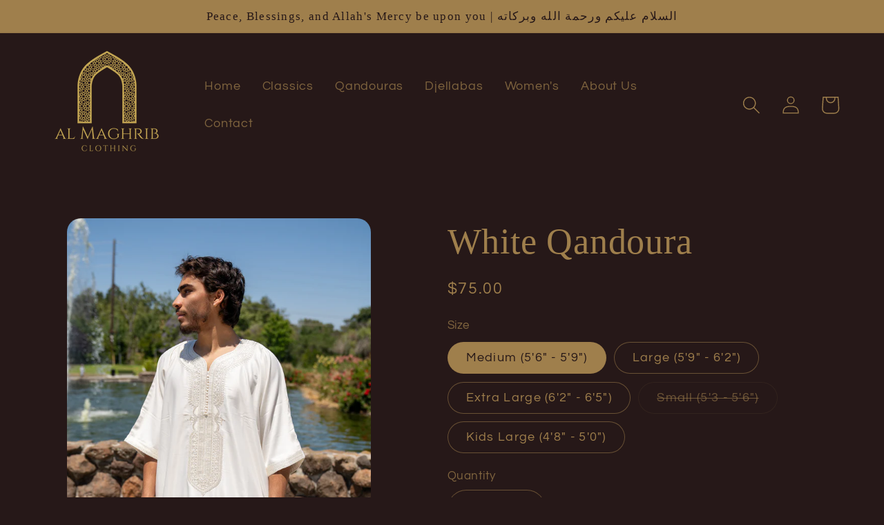

--- FILE ---
content_type: text/html; charset=utf-8
request_url: https://almaghribclothing.com/products/white-qandoura
body_size: 24951
content:
<!doctype html>
<html class="no-js" lang="en">
  <head>


  
  
  
  <link href="//almaghribclothing.com/cdn/shop/t/2/assets/beae.base.min.css?v=74638711127764541021720902980" rel="stylesheet" type="text/css" media="all" />
  
  
      
  
      
  <script src="//almaghribclothing.com/cdn/shop/t/2/assets/beae.base.min.js?v=107610079472565882131720902981" defer="defer"></script>
<script>
      try {
        const beaeRecentlyViewedProducts = new Set(JSON.parse(localStorage.getItem("beaeRecentlyViewedProducts") || "[]"));
        beaeRecentlyViewedProducts.delete(9536996016416); // Delete first to re-move the product
        beaeRecentlyViewedProducts.add(9536996016416);
        localStorage.setItem("beaeRecentlyViewedProducts", JSON.stringify(Array.from(beaeRecentlyViewedProducts.values()).reverse()));
      } catch (e) {
        // Safari in private mode does not allow setting item, we silently fail
      }
      </script><meta charset="utf-8">
    <meta http-equiv="X-UA-Compatible" content="IE=edge">
    <meta name="viewport" content="width=device-width,initial-scale=1">
    <meta name="theme-color" content="">
    <link rel="canonical" href="https://almaghribclothing.com/products/white-qandoura">
    <link rel="preconnect" href="https://cdn.shopify.com" crossorigin><link rel="icon" type="image/png" href="//almaghribclothing.com/cdn/shop/files/al-Maghribiyya_1_9d189128-7e3a-479f-b9b9-1ca9efa61d3f.png?crop=center&height=32&v=1689130999&width=32"><link rel="preconnect" href="https://fonts.shopifycdn.com" crossorigin><title>
      White Qandoura
 &ndash; Al Maghrib Clothing</title>

    
      <meta name="description" content="Sizes: ">
    

    

<meta property="og:site_name" content="Al Maghrib Clothing">
<meta property="og:url" content="https://almaghribclothing.com/products/white-qandoura">
<meta property="og:title" content="White Qandoura">
<meta property="og:type" content="product">
<meta property="og:description" content="Sizes: "><meta property="og:image" content="http://almaghribclothing.com/cdn/shop/files/IK79715.jpg?v=1720804687">
  <meta property="og:image:secure_url" content="https://almaghribclothing.com/cdn/shop/files/IK79715.jpg?v=1720804687">
  <meta property="og:image:width" content="2160">
  <meta property="og:image:height" content="2700"><meta property="og:price:amount" content="75.00">
  <meta property="og:price:currency" content="USD"><meta name="twitter:card" content="summary_large_image">
<meta name="twitter:title" content="White Qandoura">
<meta name="twitter:description" content="Sizes: ">


    <script src="//almaghribclothing.com/cdn/shop/t/2/assets/constants.js?v=95358004781563950421682495292" defer="defer"></script>
    <script src="//almaghribclothing.com/cdn/shop/t/2/assets/pubsub.js?v=2921868252632587581682495293" defer="defer"></script>
    <script src="//almaghribclothing.com/cdn/shop/t/2/assets/global.js?v=127210358271191040921682495292" defer="defer"></script>
    <script>window.performance && window.performance.mark && window.performance.mark('shopify.content_for_header.start');</script><meta id="shopify-digital-wallet" name="shopify-digital-wallet" content="/75107664160/digital_wallets/dialog">
<meta name="shopify-checkout-api-token" content="166cc12cd0223973785d6db378ebb9db">
<meta id="in-context-paypal-metadata" data-shop-id="75107664160" data-venmo-supported="true" data-environment="production" data-locale="en_US" data-paypal-v4="true" data-currency="USD">
<link rel="alternate" type="application/json+oembed" href="https://almaghribclothing.com/products/white-qandoura.oembed">
<script async="async" src="/checkouts/internal/preloads.js?locale=en-US"></script>
<script id="shopify-features" type="application/json">{"accessToken":"166cc12cd0223973785d6db378ebb9db","betas":["rich-media-storefront-analytics"],"domain":"almaghribclothing.com","predictiveSearch":true,"shopId":75107664160,"locale":"en"}</script>
<script>var Shopify = Shopify || {};
Shopify.shop = "maghribiyya-2.myshopify.com";
Shopify.locale = "en";
Shopify.currency = {"active":"USD","rate":"1.0"};
Shopify.country = "US";
Shopify.theme = {"name":"Refresh","id":148431569184,"schema_name":"Refresh","schema_version":"9.0.0","theme_store_id":1567,"role":"main"};
Shopify.theme.handle = "null";
Shopify.theme.style = {"id":null,"handle":null};
Shopify.cdnHost = "almaghribclothing.com/cdn";
Shopify.routes = Shopify.routes || {};
Shopify.routes.root = "/";</script>
<script type="module">!function(o){(o.Shopify=o.Shopify||{}).modules=!0}(window);</script>
<script>!function(o){function n(){var o=[];function n(){o.push(Array.prototype.slice.apply(arguments))}return n.q=o,n}var t=o.Shopify=o.Shopify||{};t.loadFeatures=n(),t.autoloadFeatures=n()}(window);</script>
<script id="shop-js-analytics" type="application/json">{"pageType":"product"}</script>
<script defer="defer" async type="module" src="//almaghribclothing.com/cdn/shopifycloud/shop-js/modules/v2/client.init-shop-cart-sync_C5BV16lS.en.esm.js"></script>
<script defer="defer" async type="module" src="//almaghribclothing.com/cdn/shopifycloud/shop-js/modules/v2/chunk.common_CygWptCX.esm.js"></script>
<script type="module">
  await import("//almaghribclothing.com/cdn/shopifycloud/shop-js/modules/v2/client.init-shop-cart-sync_C5BV16lS.en.esm.js");
await import("//almaghribclothing.com/cdn/shopifycloud/shop-js/modules/v2/chunk.common_CygWptCX.esm.js");

  window.Shopify.SignInWithShop?.initShopCartSync?.({"fedCMEnabled":true,"windoidEnabled":true});

</script>
<script>(function() {
  var isLoaded = false;
  function asyncLoad() {
    if (isLoaded) return;
    isLoaded = true;
    var urls = ["https:\/\/cdn.nfcube.com\/instafeed-eb4cef952a5d458e89a197696283033c.js?shop=maghribiyya-2.myshopify.com"];
    for (var i = 0; i < urls.length; i++) {
      var s = document.createElement('script');
      s.type = 'text/javascript';
      s.async = true;
      s.src = urls[i];
      var x = document.getElementsByTagName('script')[0];
      x.parentNode.insertBefore(s, x);
    }
  };
  if(window.attachEvent) {
    window.attachEvent('onload', asyncLoad);
  } else {
    window.addEventListener('load', asyncLoad, false);
  }
})();</script>
<script id="__st">var __st={"a":75107664160,"offset":-28800,"reqid":"0909d0fc-90bb-4a23-b92c-7db57838bcab-1768666694","pageurl":"almaghribclothing.com\/products\/white-qandoura","u":"65943429ae3f","p":"product","rtyp":"product","rid":9536996016416};</script>
<script>window.ShopifyPaypalV4VisibilityTracking = true;</script>
<script id="captcha-bootstrap">!function(){'use strict';const t='contact',e='account',n='new_comment',o=[[t,t],['blogs',n],['comments',n],[t,'customer']],c=[[e,'customer_login'],[e,'guest_login'],[e,'recover_customer_password'],[e,'create_customer']],r=t=>t.map((([t,e])=>`form[action*='/${t}']:not([data-nocaptcha='true']) input[name='form_type'][value='${e}']`)).join(','),a=t=>()=>t?[...document.querySelectorAll(t)].map((t=>t.form)):[];function s(){const t=[...o],e=r(t);return a(e)}const i='password',u='form_key',d=['recaptcha-v3-token','g-recaptcha-response','h-captcha-response',i],f=()=>{try{return window.sessionStorage}catch{return}},m='__shopify_v',_=t=>t.elements[u];function p(t,e,n=!1){try{const o=window.sessionStorage,c=JSON.parse(o.getItem(e)),{data:r}=function(t){const{data:e,action:n}=t;return t[m]||n?{data:e,action:n}:{data:t,action:n}}(c);for(const[e,n]of Object.entries(r))t.elements[e]&&(t.elements[e].value=n);n&&o.removeItem(e)}catch(o){console.error('form repopulation failed',{error:o})}}const l='form_type',E='cptcha';function T(t){t.dataset[E]=!0}const w=window,h=w.document,L='Shopify',v='ce_forms',y='captcha';let A=!1;((t,e)=>{const n=(g='f06e6c50-85a8-45c8-87d0-21a2b65856fe',I='https://cdn.shopify.com/shopifycloud/storefront-forms-hcaptcha/ce_storefront_forms_captcha_hcaptcha.v1.5.2.iife.js',D={infoText:'Protected by hCaptcha',privacyText:'Privacy',termsText:'Terms'},(t,e,n)=>{const o=w[L][v],c=o.bindForm;if(c)return c(t,g,e,D).then(n);var r;o.q.push([[t,g,e,D],n]),r=I,A||(h.body.append(Object.assign(h.createElement('script'),{id:'captcha-provider',async:!0,src:r})),A=!0)});var g,I,D;w[L]=w[L]||{},w[L][v]=w[L][v]||{},w[L][v].q=[],w[L][y]=w[L][y]||{},w[L][y].protect=function(t,e){n(t,void 0,e),T(t)},Object.freeze(w[L][y]),function(t,e,n,w,h,L){const[v,y,A,g]=function(t,e,n){const i=e?o:[],u=t?c:[],d=[...i,...u],f=r(d),m=r(i),_=r(d.filter((([t,e])=>n.includes(e))));return[a(f),a(m),a(_),s()]}(w,h,L),I=t=>{const e=t.target;return e instanceof HTMLFormElement?e:e&&e.form},D=t=>v().includes(t);t.addEventListener('submit',(t=>{const e=I(t);if(!e)return;const n=D(e)&&!e.dataset.hcaptchaBound&&!e.dataset.recaptchaBound,o=_(e),c=g().includes(e)&&(!o||!o.value);(n||c)&&t.preventDefault(),c&&!n&&(function(t){try{if(!f())return;!function(t){const e=f();if(!e)return;const n=_(t);if(!n)return;const o=n.value;o&&e.removeItem(o)}(t);const e=Array.from(Array(32),(()=>Math.random().toString(36)[2])).join('');!function(t,e){_(t)||t.append(Object.assign(document.createElement('input'),{type:'hidden',name:u})),t.elements[u].value=e}(t,e),function(t,e){const n=f();if(!n)return;const o=[...t.querySelectorAll(`input[type='${i}']`)].map((({name:t})=>t)),c=[...d,...o],r={};for(const[a,s]of new FormData(t).entries())c.includes(a)||(r[a]=s);n.setItem(e,JSON.stringify({[m]:1,action:t.action,data:r}))}(t,e)}catch(e){console.error('failed to persist form',e)}}(e),e.submit())}));const S=(t,e)=>{t&&!t.dataset[E]&&(n(t,e.some((e=>e===t))),T(t))};for(const o of['focusin','change'])t.addEventListener(o,(t=>{const e=I(t);D(e)&&S(e,y())}));const B=e.get('form_key'),M=e.get(l),P=B&&M;t.addEventListener('DOMContentLoaded',(()=>{const t=y();if(P)for(const e of t)e.elements[l].value===M&&p(e,B);[...new Set([...A(),...v().filter((t=>'true'===t.dataset.shopifyCaptcha))])].forEach((e=>S(e,t)))}))}(h,new URLSearchParams(w.location.search),n,t,e,['guest_login'])})(!0,!0)}();</script>
<script integrity="sha256-4kQ18oKyAcykRKYeNunJcIwy7WH5gtpwJnB7kiuLZ1E=" data-source-attribution="shopify.loadfeatures" defer="defer" src="//almaghribclothing.com/cdn/shopifycloud/storefront/assets/storefront/load_feature-a0a9edcb.js" crossorigin="anonymous"></script>
<script data-source-attribution="shopify.dynamic_checkout.dynamic.init">var Shopify=Shopify||{};Shopify.PaymentButton=Shopify.PaymentButton||{isStorefrontPortableWallets:!0,init:function(){window.Shopify.PaymentButton.init=function(){};var t=document.createElement("script");t.src="https://almaghribclothing.com/cdn/shopifycloud/portable-wallets/latest/portable-wallets.en.js",t.type="module",document.head.appendChild(t)}};
</script>
<script data-source-attribution="shopify.dynamic_checkout.buyer_consent">
  function portableWalletsHideBuyerConsent(e){var t=document.getElementById("shopify-buyer-consent"),n=document.getElementById("shopify-subscription-policy-button");t&&n&&(t.classList.add("hidden"),t.setAttribute("aria-hidden","true"),n.removeEventListener("click",e))}function portableWalletsShowBuyerConsent(e){var t=document.getElementById("shopify-buyer-consent"),n=document.getElementById("shopify-subscription-policy-button");t&&n&&(t.classList.remove("hidden"),t.removeAttribute("aria-hidden"),n.addEventListener("click",e))}window.Shopify?.PaymentButton&&(window.Shopify.PaymentButton.hideBuyerConsent=portableWalletsHideBuyerConsent,window.Shopify.PaymentButton.showBuyerConsent=portableWalletsShowBuyerConsent);
</script>
<script>
  function portableWalletsCleanup(e){e&&e.src&&console.error("Failed to load portable wallets script "+e.src);var t=document.querySelectorAll("shopify-accelerated-checkout .shopify-payment-button__skeleton, shopify-accelerated-checkout-cart .wallet-cart-button__skeleton"),e=document.getElementById("shopify-buyer-consent");for(let e=0;e<t.length;e++)t[e].remove();e&&e.remove()}function portableWalletsNotLoadedAsModule(e){e instanceof ErrorEvent&&"string"==typeof e.message&&e.message.includes("import.meta")&&"string"==typeof e.filename&&e.filename.includes("portable-wallets")&&(window.removeEventListener("error",portableWalletsNotLoadedAsModule),window.Shopify.PaymentButton.failedToLoad=e,"loading"===document.readyState?document.addEventListener("DOMContentLoaded",window.Shopify.PaymentButton.init):window.Shopify.PaymentButton.init())}window.addEventListener("error",portableWalletsNotLoadedAsModule);
</script>

<script type="module" src="https://almaghribclothing.com/cdn/shopifycloud/portable-wallets/latest/portable-wallets.en.js" onError="portableWalletsCleanup(this)" crossorigin="anonymous"></script>
<script nomodule>
  document.addEventListener("DOMContentLoaded", portableWalletsCleanup);
</script>

<link id="shopify-accelerated-checkout-styles" rel="stylesheet" media="screen" href="https://almaghribclothing.com/cdn/shopifycloud/portable-wallets/latest/accelerated-checkout-backwards-compat.css" crossorigin="anonymous">
<style id="shopify-accelerated-checkout-cart">
        #shopify-buyer-consent {
  margin-top: 1em;
  display: inline-block;
  width: 100%;
}

#shopify-buyer-consent.hidden {
  display: none;
}

#shopify-subscription-policy-button {
  background: none;
  border: none;
  padding: 0;
  text-decoration: underline;
  font-size: inherit;
  cursor: pointer;
}

#shopify-subscription-policy-button::before {
  box-shadow: none;
}

      </style>
<script id="sections-script" data-sections="header" defer="defer" src="//almaghribclothing.com/cdn/shop/t/2/compiled_assets/scripts.js?v=143"></script>
<script>window.performance && window.performance.mark && window.performance.mark('shopify.content_for_header.end');</script>


    <style data-shopify>
      @font-face {
  font-family: Questrial;
  font-weight: 400;
  font-style: normal;
  font-display: swap;
  src: url("//almaghribclothing.com/cdn/fonts/questrial/questrial_n4.66abac5d8209a647b4bf8089b0451928ef144c07.woff2") format("woff2"),
       url("//almaghribclothing.com/cdn/fonts/questrial/questrial_n4.e86c53e77682db9bf4b0ee2dd71f214dc16adda4.woff") format("woff");
}

      
      
      
      

      :root {
        --font-body-family: Questrial, sans-serif;
        --font-body-style: normal;
        --font-body-weight: 400;
        --font-body-weight-bold: 700;

        --font-heading-family: "New York", Iowan Old Style, Apple Garamond, Baskerville, Times New Roman, Droid Serif, Times, Source Serif Pro, serif, Apple Color Emoji, Segoe UI Emoji, Segoe UI Symbol;
        --font-heading-style: normal;
        --font-heading-weight: 400;

        --font-body-scale: 1.3;
        --font-heading-scale: 1.0;

        --color-base-text: 159, 127, 76;
        --color-shadow: 159, 127, 76;
        --color-base-background-1: 38, 24, 24;
        --color-base-background-2: 0, 0, 0;
        --color-base-solid-button-labels: 38, 24, 24;
        --color-base-outline-button-labels: 179, 138, 71;
        --color-base-accent-1: 199, 157, 88;
        --color-base-accent-2: 255, 255, 255;
        --payment-terms-background-color: #261818;

        --gradient-base-background-1: #261818;
        --gradient-base-background-2: rgba(0,0,0,0);
        --gradient-base-accent-1: #c79d58;
        --gradient-base-accent-2: #FFFFFF;

        --media-padding: px;
        --media-border-opacity: 0.1;
        --media-border-width: 0px;
        --media-radius: 20px;
        --media-shadow-opacity: 0.0;
        --media-shadow-horizontal-offset: 0px;
        --media-shadow-vertical-offset: 4px;
        --media-shadow-blur-radius: 5px;
        --media-shadow-visible: 0;

        --page-width: 120rem;
        --page-width-margin: 0rem;

        --product-card-image-padding: 1.6rem;
        --product-card-corner-radius: 1.8rem;
        --product-card-text-alignment: left;
        --product-card-border-width: 0.1rem;
        --product-card-border-opacity: 1.0;
        --product-card-shadow-opacity: 0.0;
        --product-card-shadow-visible: 0;
        --product-card-shadow-horizontal-offset: 0.0rem;
        --product-card-shadow-vertical-offset: 0.4rem;
        --product-card-shadow-blur-radius: 0.5rem;

        --collection-card-image-padding: 1.6rem;
        --collection-card-corner-radius: 1.8rem;
        --collection-card-text-alignment: left;
        --collection-card-border-width: 0.1rem;
        --collection-card-border-opacity: 1.0;
        --collection-card-shadow-opacity: 0.0;
        --collection-card-shadow-visible: 0;
        --collection-card-shadow-horizontal-offset: 0.0rem;
        --collection-card-shadow-vertical-offset: 0.4rem;
        --collection-card-shadow-blur-radius: 0.5rem;

        --blog-card-image-padding: 1.6rem;
        --blog-card-corner-radius: 1.8rem;
        --blog-card-text-alignment: left;
        --blog-card-border-width: 0.1rem;
        --blog-card-border-opacity: 1.0;
        --blog-card-shadow-opacity: 0.0;
        --blog-card-shadow-visible: 0;
        --blog-card-shadow-horizontal-offset: 0.0rem;
        --blog-card-shadow-vertical-offset: 0.4rem;
        --blog-card-shadow-blur-radius: 0.5rem;

        --badge-corner-radius: 0.0rem;

        --popup-border-width: 1px;
        --popup-border-opacity: 0.1;
        --popup-corner-radius: 18px;
        --popup-shadow-opacity: 0.0;
        --popup-shadow-horizontal-offset: 0px;
        --popup-shadow-vertical-offset: 4px;
        --popup-shadow-blur-radius: 5px;

        --drawer-border-width: 0px;
        --drawer-border-opacity: 0.1;
        --drawer-shadow-opacity: 0.0;
        --drawer-shadow-horizontal-offset: 0px;
        --drawer-shadow-vertical-offset: 4px;
        --drawer-shadow-blur-radius: 5px;

        --spacing-sections-desktop: 0px;
        --spacing-sections-mobile: 0px;

        --grid-desktop-vertical-spacing: 28px;
        --grid-desktop-horizontal-spacing: 28px;
        --grid-mobile-vertical-spacing: 14px;
        --grid-mobile-horizontal-spacing: 14px;

        --text-boxes-border-opacity: 0.1;
        --text-boxes-border-width: 0px;
        --text-boxes-radius: 20px;
        --text-boxes-shadow-opacity: 0.0;
        --text-boxes-shadow-visible: 0;
        --text-boxes-shadow-horizontal-offset: 0px;
        --text-boxes-shadow-vertical-offset: 4px;
        --text-boxes-shadow-blur-radius: 5px;

        --buttons-radius: 40px;
        --buttons-radius-outset: 41px;
        --buttons-border-width: 1px;
        --buttons-border-opacity: 1.0;
        --buttons-shadow-opacity: 0.0;
        --buttons-shadow-visible: 0;
        --buttons-shadow-horizontal-offset: 0px;
        --buttons-shadow-vertical-offset: 4px;
        --buttons-shadow-blur-radius: 5px;
        --buttons-border-offset: 0.3px;

        --inputs-radius: 26px;
        --inputs-border-width: 1px;
        --inputs-border-opacity: 0.55;
        --inputs-shadow-opacity: 0.0;
        --inputs-shadow-horizontal-offset: 0px;
        --inputs-margin-offset: 0px;
        --inputs-shadow-vertical-offset: 4px;
        --inputs-shadow-blur-radius: 5px;
        --inputs-radius-outset: 27px;

        --variant-pills-radius: 40px;
        --variant-pills-border-width: 1px;
        --variant-pills-border-opacity: 0.55;
        --variant-pills-shadow-opacity: 0.0;
        --variant-pills-shadow-horizontal-offset: 0px;
        --variant-pills-shadow-vertical-offset: 4px;
        --variant-pills-shadow-blur-radius: 5px;
      }

      *,
      *::before,
      *::after {
        box-sizing: inherit;
      }

      html {
        box-sizing: border-box;
        font-size: calc(var(--font-body-scale) * 62.5%);
        height: 100%;
      }

      body {
        display: grid;
        grid-template-rows: auto auto 1fr auto;
        grid-template-columns: 100%;
        min-height: 100%;
        margin: 0;
        font-size: 1.5rem;
        letter-spacing: 0.06rem;
        line-height: calc(1 + 0.8 / var(--font-body-scale));
        font-family: var(--font-body-family);
        font-style: var(--font-body-style);
        font-weight: var(--font-body-weight);
      }

      @media screen and (min-width: 750px) {
        body {
          font-size: 1.6rem;
        }
      }
    </style>

    <link href="//almaghribclothing.com/cdn/shop/t/2/assets/base.css?v=167500659773982138291720854256" rel="stylesheet" type="text/css" media="all" />
<link rel="preload" as="font" href="//almaghribclothing.com/cdn/fonts/questrial/questrial_n4.66abac5d8209a647b4bf8089b0451928ef144c07.woff2" type="font/woff2" crossorigin><link rel="stylesheet" href="//almaghribclothing.com/cdn/shop/t/2/assets/component-predictive-search.css?v=85913294783299393391682495292" media="print" onload="this.media='all'"><script>document.documentElement.className = document.documentElement.className.replace('no-js', 'js');
    if (Shopify.designMode) {
      document.documentElement.classList.add('shopify-design-mode');
    }
    </script>
  <link href="https://monorail-edge.shopifysvc.com" rel="dns-prefetch">
<script>(function(){if ("sendBeacon" in navigator && "performance" in window) {try {var session_token_from_headers = performance.getEntriesByType('navigation')[0].serverTiming.find(x => x.name == '_s').description;} catch {var session_token_from_headers = undefined;}var session_cookie_matches = document.cookie.match(/_shopify_s=([^;]*)/);var session_token_from_cookie = session_cookie_matches && session_cookie_matches.length === 2 ? session_cookie_matches[1] : "";var session_token = session_token_from_headers || session_token_from_cookie || "";function handle_abandonment_event(e) {var entries = performance.getEntries().filter(function(entry) {return /monorail-edge.shopifysvc.com/.test(entry.name);});if (!window.abandonment_tracked && entries.length === 0) {window.abandonment_tracked = true;var currentMs = Date.now();var navigation_start = performance.timing.navigationStart;var payload = {shop_id: 75107664160,url: window.location.href,navigation_start,duration: currentMs - navigation_start,session_token,page_type: "product"};window.navigator.sendBeacon("https://monorail-edge.shopifysvc.com/v1/produce", JSON.stringify({schema_id: "online_store_buyer_site_abandonment/1.1",payload: payload,metadata: {event_created_at_ms: currentMs,event_sent_at_ms: currentMs}}));}}window.addEventListener('pagehide', handle_abandonment_event);}}());</script>
<script id="web-pixels-manager-setup">(function e(e,d,r,n,o){if(void 0===o&&(o={}),!Boolean(null===(a=null===(i=window.Shopify)||void 0===i?void 0:i.analytics)||void 0===a?void 0:a.replayQueue)){var i,a;window.Shopify=window.Shopify||{};var t=window.Shopify;t.analytics=t.analytics||{};var s=t.analytics;s.replayQueue=[],s.publish=function(e,d,r){return s.replayQueue.push([e,d,r]),!0};try{self.performance.mark("wpm:start")}catch(e){}var l=function(){var e={modern:/Edge?\/(1{2}[4-9]|1[2-9]\d|[2-9]\d{2}|\d{4,})\.\d+(\.\d+|)|Firefox\/(1{2}[4-9]|1[2-9]\d|[2-9]\d{2}|\d{4,})\.\d+(\.\d+|)|Chrom(ium|e)\/(9{2}|\d{3,})\.\d+(\.\d+|)|(Maci|X1{2}).+ Version\/(15\.\d+|(1[6-9]|[2-9]\d|\d{3,})\.\d+)([,.]\d+|)( \(\w+\)|)( Mobile\/\w+|) Safari\/|Chrome.+OPR\/(9{2}|\d{3,})\.\d+\.\d+|(CPU[ +]OS|iPhone[ +]OS|CPU[ +]iPhone|CPU IPhone OS|CPU iPad OS)[ +]+(15[._]\d+|(1[6-9]|[2-9]\d|\d{3,})[._]\d+)([._]\d+|)|Android:?[ /-](13[3-9]|1[4-9]\d|[2-9]\d{2}|\d{4,})(\.\d+|)(\.\d+|)|Android.+Firefox\/(13[5-9]|1[4-9]\d|[2-9]\d{2}|\d{4,})\.\d+(\.\d+|)|Android.+Chrom(ium|e)\/(13[3-9]|1[4-9]\d|[2-9]\d{2}|\d{4,})\.\d+(\.\d+|)|SamsungBrowser\/([2-9]\d|\d{3,})\.\d+/,legacy:/Edge?\/(1[6-9]|[2-9]\d|\d{3,})\.\d+(\.\d+|)|Firefox\/(5[4-9]|[6-9]\d|\d{3,})\.\d+(\.\d+|)|Chrom(ium|e)\/(5[1-9]|[6-9]\d|\d{3,})\.\d+(\.\d+|)([\d.]+$|.*Safari\/(?![\d.]+ Edge\/[\d.]+$))|(Maci|X1{2}).+ Version\/(10\.\d+|(1[1-9]|[2-9]\d|\d{3,})\.\d+)([,.]\d+|)( \(\w+\)|)( Mobile\/\w+|) Safari\/|Chrome.+OPR\/(3[89]|[4-9]\d|\d{3,})\.\d+\.\d+|(CPU[ +]OS|iPhone[ +]OS|CPU[ +]iPhone|CPU IPhone OS|CPU iPad OS)[ +]+(10[._]\d+|(1[1-9]|[2-9]\d|\d{3,})[._]\d+)([._]\d+|)|Android:?[ /-](13[3-9]|1[4-9]\d|[2-9]\d{2}|\d{4,})(\.\d+|)(\.\d+|)|Mobile Safari.+OPR\/([89]\d|\d{3,})\.\d+\.\d+|Android.+Firefox\/(13[5-9]|1[4-9]\d|[2-9]\d{2}|\d{4,})\.\d+(\.\d+|)|Android.+Chrom(ium|e)\/(13[3-9]|1[4-9]\d|[2-9]\d{2}|\d{4,})\.\d+(\.\d+|)|Android.+(UC? ?Browser|UCWEB|U3)[ /]?(15\.([5-9]|\d{2,})|(1[6-9]|[2-9]\d|\d{3,})\.\d+)\.\d+|SamsungBrowser\/(5\.\d+|([6-9]|\d{2,})\.\d+)|Android.+MQ{2}Browser\/(14(\.(9|\d{2,})|)|(1[5-9]|[2-9]\d|\d{3,})(\.\d+|))(\.\d+|)|K[Aa][Ii]OS\/(3\.\d+|([4-9]|\d{2,})\.\d+)(\.\d+|)/},d=e.modern,r=e.legacy,n=navigator.userAgent;return n.match(d)?"modern":n.match(r)?"legacy":"unknown"}(),u="modern"===l?"modern":"legacy",c=(null!=n?n:{modern:"",legacy:""})[u],f=function(e){return[e.baseUrl,"/wpm","/b",e.hashVersion,"modern"===e.buildTarget?"m":"l",".js"].join("")}({baseUrl:d,hashVersion:r,buildTarget:u}),m=function(e){var d=e.version,r=e.bundleTarget,n=e.surface,o=e.pageUrl,i=e.monorailEndpoint;return{emit:function(e){var a=e.status,t=e.errorMsg,s=(new Date).getTime(),l=JSON.stringify({metadata:{event_sent_at_ms:s},events:[{schema_id:"web_pixels_manager_load/3.1",payload:{version:d,bundle_target:r,page_url:o,status:a,surface:n,error_msg:t},metadata:{event_created_at_ms:s}}]});if(!i)return console&&console.warn&&console.warn("[Web Pixels Manager] No Monorail endpoint provided, skipping logging."),!1;try{return self.navigator.sendBeacon.bind(self.navigator)(i,l)}catch(e){}var u=new XMLHttpRequest;try{return u.open("POST",i,!0),u.setRequestHeader("Content-Type","text/plain"),u.send(l),!0}catch(e){return console&&console.warn&&console.warn("[Web Pixels Manager] Got an unhandled error while logging to Monorail."),!1}}}}({version:r,bundleTarget:l,surface:e.surface,pageUrl:self.location.href,monorailEndpoint:e.monorailEndpoint});try{o.browserTarget=l,function(e){var d=e.src,r=e.async,n=void 0===r||r,o=e.onload,i=e.onerror,a=e.sri,t=e.scriptDataAttributes,s=void 0===t?{}:t,l=document.createElement("script"),u=document.querySelector("head"),c=document.querySelector("body");if(l.async=n,l.src=d,a&&(l.integrity=a,l.crossOrigin="anonymous"),s)for(var f in s)if(Object.prototype.hasOwnProperty.call(s,f))try{l.dataset[f]=s[f]}catch(e){}if(o&&l.addEventListener("load",o),i&&l.addEventListener("error",i),u)u.appendChild(l);else{if(!c)throw new Error("Did not find a head or body element to append the script");c.appendChild(l)}}({src:f,async:!0,onload:function(){if(!function(){var e,d;return Boolean(null===(d=null===(e=window.Shopify)||void 0===e?void 0:e.analytics)||void 0===d?void 0:d.initialized)}()){var d=window.webPixelsManager.init(e)||void 0;if(d){var r=window.Shopify.analytics;r.replayQueue.forEach((function(e){var r=e[0],n=e[1],o=e[2];d.publishCustomEvent(r,n,o)})),r.replayQueue=[],r.publish=d.publishCustomEvent,r.visitor=d.visitor,r.initialized=!0}}},onerror:function(){return m.emit({status:"failed",errorMsg:"".concat(f," has failed to load")})},sri:function(e){var d=/^sha384-[A-Za-z0-9+/=]+$/;return"string"==typeof e&&d.test(e)}(c)?c:"",scriptDataAttributes:o}),m.emit({status:"loading"})}catch(e){m.emit({status:"failed",errorMsg:(null==e?void 0:e.message)||"Unknown error"})}}})({shopId: 75107664160,storefrontBaseUrl: "https://almaghribclothing.com",extensionsBaseUrl: "https://extensions.shopifycdn.com/cdn/shopifycloud/web-pixels-manager",monorailEndpoint: "https://monorail-edge.shopifysvc.com/unstable/produce_batch",surface: "storefront-renderer",enabledBetaFlags: ["2dca8a86"],webPixelsConfigList: [{"id":"shopify-app-pixel","configuration":"{}","eventPayloadVersion":"v1","runtimeContext":"STRICT","scriptVersion":"0450","apiClientId":"shopify-pixel","type":"APP","privacyPurposes":["ANALYTICS","MARKETING"]},{"id":"shopify-custom-pixel","eventPayloadVersion":"v1","runtimeContext":"LAX","scriptVersion":"0450","apiClientId":"shopify-pixel","type":"CUSTOM","privacyPurposes":["ANALYTICS","MARKETING"]}],isMerchantRequest: false,initData: {"shop":{"name":"Al Maghrib Clothing","paymentSettings":{"currencyCode":"USD"},"myshopifyDomain":"maghribiyya-2.myshopify.com","countryCode":"US","storefrontUrl":"https:\/\/almaghribclothing.com"},"customer":null,"cart":null,"checkout":null,"productVariants":[{"price":{"amount":75.0,"currencyCode":"USD"},"product":{"title":"White Qandoura","vendor":"Al Maghrib Clothing","id":"9536996016416","untranslatedTitle":"White Qandoura","url":"\/products\/white-qandoura","type":""},"id":"48960036667680","image":{"src":"\/\/almaghribclothing.com\/cdn\/shop\/files\/IK79715.jpg?v=1720804687"},"sku":"","title":"Medium (5'6\" - 5'9\")","untranslatedTitle":"Medium (5'6\" - 5'9\")"},{"price":{"amount":75.0,"currencyCode":"USD"},"product":{"title":"White Qandoura","vendor":"Al Maghrib Clothing","id":"9536996016416","untranslatedTitle":"White Qandoura","url":"\/products\/white-qandoura","type":""},"id":"48960036700448","image":{"src":"\/\/almaghribclothing.com\/cdn\/shop\/files\/IK79715.jpg?v=1720804687"},"sku":"","title":"Large (5'9\" - 6'2\")","untranslatedTitle":"Large (5'9\" - 6'2\")"},{"price":{"amount":75.0,"currencyCode":"USD"},"product":{"title":"White Qandoura","vendor":"Al Maghrib Clothing","id":"9536996016416","untranslatedTitle":"White Qandoura","url":"\/products\/white-qandoura","type":""},"id":"48960036733216","image":{"src":"\/\/almaghribclothing.com\/cdn\/shop\/files\/IK79715.jpg?v=1720804687"},"sku":"","title":"Extra Large (6'2\" - 6'5\")","untranslatedTitle":"Extra Large (6'2\" - 6'5\")"},{"price":{"amount":75.0,"currencyCode":"USD"},"product":{"title":"White Qandoura","vendor":"Al Maghrib Clothing","id":"9536996016416","untranslatedTitle":"White Qandoura","url":"\/products\/white-qandoura","type":""},"id":"48963976626464","image":{"src":"\/\/almaghribclothing.com\/cdn\/shop\/files\/IK79715.jpg?v=1720804687"},"sku":"","title":"Small (5'3 - 5'6\")","untranslatedTitle":"Small (5'3 - 5'6\")"},{"price":{"amount":75.0,"currencyCode":"USD"},"product":{"title":"White Qandoura","vendor":"Al Maghrib Clothing","id":"9536996016416","untranslatedTitle":"White Qandoura","url":"\/products\/white-qandoura","type":""},"id":"48963978690848","image":{"src":"\/\/almaghribclothing.com\/cdn\/shop\/files\/IK79715.jpg?v=1720804687"},"sku":"","title":"Kids Large (4'8\" - 5'0\")","untranslatedTitle":"Kids Large (4'8\" - 5'0\")"}],"purchasingCompany":null},},"https://almaghribclothing.com/cdn","fcfee988w5aeb613cpc8e4bc33m6693e112",{"modern":"","legacy":""},{"shopId":"75107664160","storefrontBaseUrl":"https:\/\/almaghribclothing.com","extensionBaseUrl":"https:\/\/extensions.shopifycdn.com\/cdn\/shopifycloud\/web-pixels-manager","surface":"storefront-renderer","enabledBetaFlags":"[\"2dca8a86\"]","isMerchantRequest":"false","hashVersion":"fcfee988w5aeb613cpc8e4bc33m6693e112","publish":"custom","events":"[[\"page_viewed\",{}],[\"product_viewed\",{\"productVariant\":{\"price\":{\"amount\":75.0,\"currencyCode\":\"USD\"},\"product\":{\"title\":\"White Qandoura\",\"vendor\":\"Al Maghrib Clothing\",\"id\":\"9536996016416\",\"untranslatedTitle\":\"White Qandoura\",\"url\":\"\/products\/white-qandoura\",\"type\":\"\"},\"id\":\"48960036667680\",\"image\":{\"src\":\"\/\/almaghribclothing.com\/cdn\/shop\/files\/IK79715.jpg?v=1720804687\"},\"sku\":\"\",\"title\":\"Medium (5'6\\\" - 5'9\\\")\",\"untranslatedTitle\":\"Medium (5'6\\\" - 5'9\\\")\"}}]]"});</script><script>
  window.ShopifyAnalytics = window.ShopifyAnalytics || {};
  window.ShopifyAnalytics.meta = window.ShopifyAnalytics.meta || {};
  window.ShopifyAnalytics.meta.currency = 'USD';
  var meta = {"product":{"id":9536996016416,"gid":"gid:\/\/shopify\/Product\/9536996016416","vendor":"Al Maghrib Clothing","type":"","handle":"white-qandoura","variants":[{"id":48960036667680,"price":7500,"name":"White Qandoura - Medium (5'6\" - 5'9\")","public_title":"Medium (5'6\" - 5'9\")","sku":""},{"id":48960036700448,"price":7500,"name":"White Qandoura - Large (5'9\" - 6'2\")","public_title":"Large (5'9\" - 6'2\")","sku":""},{"id":48960036733216,"price":7500,"name":"White Qandoura - Extra Large (6'2\" - 6'5\")","public_title":"Extra Large (6'2\" - 6'5\")","sku":""},{"id":48963976626464,"price":7500,"name":"White Qandoura - Small (5'3 - 5'6\")","public_title":"Small (5'3 - 5'6\")","sku":""},{"id":48963978690848,"price":7500,"name":"White Qandoura - Kids Large (4'8\" - 5'0\")","public_title":"Kids Large (4'8\" - 5'0\")","sku":""}],"remote":false},"page":{"pageType":"product","resourceType":"product","resourceId":9536996016416,"requestId":"0909d0fc-90bb-4a23-b92c-7db57838bcab-1768666694"}};
  for (var attr in meta) {
    window.ShopifyAnalytics.meta[attr] = meta[attr];
  }
</script>
<script class="analytics">
  (function () {
    var customDocumentWrite = function(content) {
      var jquery = null;

      if (window.jQuery) {
        jquery = window.jQuery;
      } else if (window.Checkout && window.Checkout.$) {
        jquery = window.Checkout.$;
      }

      if (jquery) {
        jquery('body').append(content);
      }
    };

    var hasLoggedConversion = function(token) {
      if (token) {
        return document.cookie.indexOf('loggedConversion=' + token) !== -1;
      }
      return false;
    }

    var setCookieIfConversion = function(token) {
      if (token) {
        var twoMonthsFromNow = new Date(Date.now());
        twoMonthsFromNow.setMonth(twoMonthsFromNow.getMonth() + 2);

        document.cookie = 'loggedConversion=' + token + '; expires=' + twoMonthsFromNow;
      }
    }

    var trekkie = window.ShopifyAnalytics.lib = window.trekkie = window.trekkie || [];
    if (trekkie.integrations) {
      return;
    }
    trekkie.methods = [
      'identify',
      'page',
      'ready',
      'track',
      'trackForm',
      'trackLink'
    ];
    trekkie.factory = function(method) {
      return function() {
        var args = Array.prototype.slice.call(arguments);
        args.unshift(method);
        trekkie.push(args);
        return trekkie;
      };
    };
    for (var i = 0; i < trekkie.methods.length; i++) {
      var key = trekkie.methods[i];
      trekkie[key] = trekkie.factory(key);
    }
    trekkie.load = function(config) {
      trekkie.config = config || {};
      trekkie.config.initialDocumentCookie = document.cookie;
      var first = document.getElementsByTagName('script')[0];
      var script = document.createElement('script');
      script.type = 'text/javascript';
      script.onerror = function(e) {
        var scriptFallback = document.createElement('script');
        scriptFallback.type = 'text/javascript';
        scriptFallback.onerror = function(error) {
                var Monorail = {
      produce: function produce(monorailDomain, schemaId, payload) {
        var currentMs = new Date().getTime();
        var event = {
          schema_id: schemaId,
          payload: payload,
          metadata: {
            event_created_at_ms: currentMs,
            event_sent_at_ms: currentMs
          }
        };
        return Monorail.sendRequest("https://" + monorailDomain + "/v1/produce", JSON.stringify(event));
      },
      sendRequest: function sendRequest(endpointUrl, payload) {
        // Try the sendBeacon API
        if (window && window.navigator && typeof window.navigator.sendBeacon === 'function' && typeof window.Blob === 'function' && !Monorail.isIos12()) {
          var blobData = new window.Blob([payload], {
            type: 'text/plain'
          });

          if (window.navigator.sendBeacon(endpointUrl, blobData)) {
            return true;
          } // sendBeacon was not successful

        } // XHR beacon

        var xhr = new XMLHttpRequest();

        try {
          xhr.open('POST', endpointUrl);
          xhr.setRequestHeader('Content-Type', 'text/plain');
          xhr.send(payload);
        } catch (e) {
          console.log(e);
        }

        return false;
      },
      isIos12: function isIos12() {
        return window.navigator.userAgent.lastIndexOf('iPhone; CPU iPhone OS 12_') !== -1 || window.navigator.userAgent.lastIndexOf('iPad; CPU OS 12_') !== -1;
      }
    };
    Monorail.produce('monorail-edge.shopifysvc.com',
      'trekkie_storefront_load_errors/1.1',
      {shop_id: 75107664160,
      theme_id: 148431569184,
      app_name: "storefront",
      context_url: window.location.href,
      source_url: "//almaghribclothing.com/cdn/s/trekkie.storefront.cd680fe47e6c39ca5d5df5f0a32d569bc48c0f27.min.js"});

        };
        scriptFallback.async = true;
        scriptFallback.src = '//almaghribclothing.com/cdn/s/trekkie.storefront.cd680fe47e6c39ca5d5df5f0a32d569bc48c0f27.min.js';
        first.parentNode.insertBefore(scriptFallback, first);
      };
      script.async = true;
      script.src = '//almaghribclothing.com/cdn/s/trekkie.storefront.cd680fe47e6c39ca5d5df5f0a32d569bc48c0f27.min.js';
      first.parentNode.insertBefore(script, first);
    };
    trekkie.load(
      {"Trekkie":{"appName":"storefront","development":false,"defaultAttributes":{"shopId":75107664160,"isMerchantRequest":null,"themeId":148431569184,"themeCityHash":"1804727566745269063","contentLanguage":"en","currency":"USD","eventMetadataId":"71a33e0a-92a8-4ab2-af66-af2bde1f342b"},"isServerSideCookieWritingEnabled":true,"monorailRegion":"shop_domain","enabledBetaFlags":["65f19447"]},"Session Attribution":{},"S2S":{"facebookCapiEnabled":false,"source":"trekkie-storefront-renderer","apiClientId":580111}}
    );

    var loaded = false;
    trekkie.ready(function() {
      if (loaded) return;
      loaded = true;

      window.ShopifyAnalytics.lib = window.trekkie;

      var originalDocumentWrite = document.write;
      document.write = customDocumentWrite;
      try { window.ShopifyAnalytics.merchantGoogleAnalytics.call(this); } catch(error) {};
      document.write = originalDocumentWrite;

      window.ShopifyAnalytics.lib.page(null,{"pageType":"product","resourceType":"product","resourceId":9536996016416,"requestId":"0909d0fc-90bb-4a23-b92c-7db57838bcab-1768666694","shopifyEmitted":true});

      var match = window.location.pathname.match(/checkouts\/(.+)\/(thank_you|post_purchase)/)
      var token = match? match[1]: undefined;
      if (!hasLoggedConversion(token)) {
        setCookieIfConversion(token);
        window.ShopifyAnalytics.lib.track("Viewed Product",{"currency":"USD","variantId":48960036667680,"productId":9536996016416,"productGid":"gid:\/\/shopify\/Product\/9536996016416","name":"White Qandoura - Medium (5'6\" - 5'9\")","price":"75.00","sku":"","brand":"Al Maghrib Clothing","variant":"Medium (5'6\" - 5'9\")","category":"","nonInteraction":true,"remote":false},undefined,undefined,{"shopifyEmitted":true});
      window.ShopifyAnalytics.lib.track("monorail:\/\/trekkie_storefront_viewed_product\/1.1",{"currency":"USD","variantId":48960036667680,"productId":9536996016416,"productGid":"gid:\/\/shopify\/Product\/9536996016416","name":"White Qandoura - Medium (5'6\" - 5'9\")","price":"75.00","sku":"","brand":"Al Maghrib Clothing","variant":"Medium (5'6\" - 5'9\")","category":"","nonInteraction":true,"remote":false,"referer":"https:\/\/almaghribclothing.com\/products\/white-qandoura"});
      }
    });


        var eventsListenerScript = document.createElement('script');
        eventsListenerScript.async = true;
        eventsListenerScript.src = "//almaghribclothing.com/cdn/shopifycloud/storefront/assets/shop_events_listener-3da45d37.js";
        document.getElementsByTagName('head')[0].appendChild(eventsListenerScript);

})();</script>
<script
  defer
  src="https://almaghribclothing.com/cdn/shopifycloud/perf-kit/shopify-perf-kit-3.0.4.min.js"
  data-application="storefront-renderer"
  data-shop-id="75107664160"
  data-render-region="gcp-us-central1"
  data-page-type="product"
  data-theme-instance-id="148431569184"
  data-theme-name="Refresh"
  data-theme-version="9.0.0"
  data-monorail-region="shop_domain"
  data-resource-timing-sampling-rate="10"
  data-shs="true"
  data-shs-beacon="true"
  data-shs-export-with-fetch="true"
  data-shs-logs-sample-rate="1"
  data-shs-beacon-endpoint="https://almaghribclothing.com/api/collect"
></script>
</head>

  <body class="gradient">
    <a class="skip-to-content-link button visually-hidden" href="#MainContent">
      Skip to content
    </a>

<script src="//almaghribclothing.com/cdn/shop/t/2/assets/cart.js?v=21876159511507192261682495291" defer="defer"></script>

<style>
  .drawer {
    visibility: hidden;
  }
</style>

<cart-drawer class="drawer is-empty">
  <div id="CartDrawer" class="cart-drawer">
    <div id="CartDrawer-Overlay" class="cart-drawer__overlay"></div>
    <div
      class="drawer__inner"
      role="dialog"
      aria-modal="true"
      aria-label="Your cart"
      tabindex="-1"
    ><div class="drawer__inner-empty">
          <div class="cart-drawer__warnings center">
            <div class="cart-drawer__empty-content">
              <h2 class="cart__empty-text">Your cart is empty</h2>
              <button
                class="drawer__close"
                type="button"
                onclick="this.closest('cart-drawer').close()"
                aria-label="Close"
              >
                <svg
  xmlns="http://www.w3.org/2000/svg"
  aria-hidden="true"
  focusable="false"
  class="icon icon-close"
  fill="none"
  viewBox="0 0 18 17"
>
  <path d="M.865 15.978a.5.5 0 00.707.707l7.433-7.431 7.579 7.282a.501.501 0 00.846-.37.5.5 0 00-.153-.351L9.712 8.546l7.417-7.416a.5.5 0 10-.707-.708L8.991 7.853 1.413.573a.5.5 0 10-.693.72l7.563 7.268-7.418 7.417z" fill="currentColor">
</svg>

              </button>
              <a href="/collections/all" class="button">
                Continue shopping
              </a><p class="cart__login-title h3">Have an account?</p>
                <p class="cart__login-paragraph">
                  <a href="https://shopify.com/75107664160/account?locale=en&region_country=US" class="link underlined-link">Log in</a> to check out faster.
                </p></div>
          </div></div><div class="drawer__header">
        <h2 class="drawer__heading">Your cart</h2>
        <button
          class="drawer__close"
          type="button"
          onclick="this.closest('cart-drawer').close()"
          aria-label="Close"
        >
          <svg
  xmlns="http://www.w3.org/2000/svg"
  aria-hidden="true"
  focusable="false"
  class="icon icon-close"
  fill="none"
  viewBox="0 0 18 17"
>
  <path d="M.865 15.978a.5.5 0 00.707.707l7.433-7.431 7.579 7.282a.501.501 0 00.846-.37.5.5 0 00-.153-.351L9.712 8.546l7.417-7.416a.5.5 0 10-.707-.708L8.991 7.853 1.413.573a.5.5 0 10-.693.72l7.563 7.268-7.418 7.417z" fill="currentColor">
</svg>

        </button>
      </div>
      <cart-drawer-items
        
          class=" is-empty"
        
      >
        <form
          action="/cart"
          id="CartDrawer-Form"
          class="cart__contents cart-drawer__form"
          method="post"
        >
          <div id="CartDrawer-CartItems" class="drawer__contents js-contents"><p id="CartDrawer-LiveRegionText" class="visually-hidden" role="status"></p>
            <p id="CartDrawer-LineItemStatus" class="visually-hidden" aria-hidden="true" role="status">
              Loading...
            </p>
          </div>
          <div id="CartDrawer-CartErrors" role="alert"></div>
        </form>
      </cart-drawer-items>
      <div class="drawer__footer"><!-- Start blocks -->
        <!-- Subtotals -->

        <div class="cart-drawer__footer" >
          <div class="totals" role="status">
            <h2 class="totals__subtotal">Subtotal</h2>
            <p class="totals__subtotal-value">$0.00 USD</p>
          </div>

          <div></div>

          <small class="tax-note caption-large rte">Taxes and shipping calculated at checkout
</small>
        </div>

        <!-- CTAs -->

        <div class="cart__ctas" >
          <noscript>
            <button type="submit" class="cart__update-button button button--secondary" form="CartDrawer-Form">
              Update
            </button>
          </noscript>

          <button
            type="submit"
            id="CartDrawer-Checkout"
            class="cart__checkout-button button"
            name="checkout"
            form="CartDrawer-Form"
            
              disabled
            
          >
            Check out
          </button>
        </div>
      </div>
    </div>
  </div>
</cart-drawer>

<script>
  document.addEventListener('DOMContentLoaded', function () {
    function isIE() {
      const ua = window.navigator.userAgent;
      const msie = ua.indexOf('MSIE ');
      const trident = ua.indexOf('Trident/');

      return msie > 0 || trident > 0;
    }

    if (!isIE()) return;
    const cartSubmitInput = document.createElement('input');
    cartSubmitInput.setAttribute('name', 'checkout');
    cartSubmitInput.setAttribute('type', 'hidden');
    document.querySelector('#cart').appendChild(cartSubmitInput);
    document.querySelector('#checkout').addEventListener('click', function (event) {
      document.querySelector('#cart').submit();
    });
  });
</script>
<!-- BEGIN sections: header-group -->
<div id="shopify-section-sections--18772709605664__announcement-bar" class="shopify-section shopify-section-group-header-group announcement-bar-section"><div class="announcement-bar color-inverse gradient" role="region" aria-label="Announcement" ><div class="page-width">
                <p class="announcement-bar__message center h5">
                  <span>Peace, Blessings, and Allah&#39;s Mercy be upon you | السلام عليكم ورحمة الله وبركاته</span></p>
              </div></div>
</div><div id="shopify-section-sections--18772709605664__header" class="shopify-section shopify-section-group-header-group section-header"><link rel="stylesheet" href="//almaghribclothing.com/cdn/shop/t/2/assets/component-list-menu.css?v=151968516119678728991682495292" media="print" onload="this.media='all'">
<link rel="stylesheet" href="//almaghribclothing.com/cdn/shop/t/2/assets/component-search.css?v=184225813856820874251682495292" media="print" onload="this.media='all'">
<link rel="stylesheet" href="//almaghribclothing.com/cdn/shop/t/2/assets/component-menu-drawer.css?v=94074963897493609391682495292" media="print" onload="this.media='all'">
<link rel="stylesheet" href="//almaghribclothing.com/cdn/shop/t/2/assets/component-cart-notification.css?v=108833082844665799571682495291" media="print" onload="this.media='all'">
<link rel="stylesheet" href="//almaghribclothing.com/cdn/shop/t/2/assets/component-cart-items.css?v=29412722223528841861682495291" media="print" onload="this.media='all'"><link rel="stylesheet" href="//almaghribclothing.com/cdn/shop/t/2/assets/component-price.css?v=65402837579211014041682495292" media="print" onload="this.media='all'">
  <link rel="stylesheet" href="//almaghribclothing.com/cdn/shop/t/2/assets/component-loading-overlay.css?v=167310470843593579841682495292" media="print" onload="this.media='all'"><link rel="stylesheet" href="//almaghribclothing.com/cdn/shop/t/2/assets/component-mega-menu.css?v=106454108107686398031682495292" media="print" onload="this.media='all'">
  <noscript><link href="//almaghribclothing.com/cdn/shop/t/2/assets/component-mega-menu.css?v=106454108107686398031682495292" rel="stylesheet" type="text/css" media="all" /></noscript><link href="//almaghribclothing.com/cdn/shop/t/2/assets/component-localization-form.css?v=173603692892863148811682495292" rel="stylesheet" type="text/css" media="all" />
<link href="//almaghribclothing.com/cdn/shop/t/2/assets/component-cart-drawer.css?v=35930391193938886121682495291" rel="stylesheet" type="text/css" media="all" />
  <link href="//almaghribclothing.com/cdn/shop/t/2/assets/component-cart.css?v=61086454150987525971682495291" rel="stylesheet" type="text/css" media="all" />
  <link href="//almaghribclothing.com/cdn/shop/t/2/assets/component-totals.css?v=86168756436424464851682495292" rel="stylesheet" type="text/css" media="all" />
  <link href="//almaghribclothing.com/cdn/shop/t/2/assets/component-price.css?v=65402837579211014041682495292" rel="stylesheet" type="text/css" media="all" />
  <link href="//almaghribclothing.com/cdn/shop/t/2/assets/component-discounts.css?v=152760482443307489271682495292" rel="stylesheet" type="text/css" media="all" />
  <link href="//almaghribclothing.com/cdn/shop/t/2/assets/component-loading-overlay.css?v=167310470843593579841682495292" rel="stylesheet" type="text/css" media="all" />
<noscript><link href="//almaghribclothing.com/cdn/shop/t/2/assets/component-list-menu.css?v=151968516119678728991682495292" rel="stylesheet" type="text/css" media="all" /></noscript>
<noscript><link href="//almaghribclothing.com/cdn/shop/t/2/assets/component-search.css?v=184225813856820874251682495292" rel="stylesheet" type="text/css" media="all" /></noscript>
<noscript><link href="//almaghribclothing.com/cdn/shop/t/2/assets/component-menu-drawer.css?v=94074963897493609391682495292" rel="stylesheet" type="text/css" media="all" /></noscript>
<noscript><link href="//almaghribclothing.com/cdn/shop/t/2/assets/component-cart-notification.css?v=108833082844665799571682495291" rel="stylesheet" type="text/css" media="all" /></noscript>
<noscript><link href="//almaghribclothing.com/cdn/shop/t/2/assets/component-cart-items.css?v=29412722223528841861682495291" rel="stylesheet" type="text/css" media="all" /></noscript>

<style>
  header-drawer {
    justify-self: start;
    margin-left: -1.2rem;
  }.scrolled-past-header .header__heading-logo-wrapper {
      width: 75%;
    }@media screen and (min-width: 990px) {
      header-drawer {
        display: none;
      }
    }.menu-drawer-container {
    display: flex;
  }

  .list-menu {
    list-style: none;
    padding: 0;
    margin: 0;
  }

  .list-menu--inline {
    display: inline-flex;
    flex-wrap: wrap;
  }

  summary.list-menu__item {
    padding-right: 2.7rem;
  }

  .list-menu__item {
    display: flex;
    align-items: center;
    line-height: calc(1 + 0.3 / var(--font-body-scale));
  }

  .list-menu__item--link {
    text-decoration: none;
    padding-bottom: 1rem;
    padding-top: 1rem;
    line-height: calc(1 + 0.8 / var(--font-body-scale));
  }

  @media screen and (min-width: 750px) {
    .list-menu__item--link {
      padding-bottom: 0.5rem;
      padding-top: 0.5rem;
    }
  }
</style><style data-shopify>.header {
    padding-top: 2px;
    padding-bottom: 2px;
  }

  .section-header {
    position: sticky; /* This is for fixing a Safari z-index issue. PR #2147 */
    margin-bottom: 0px;
  }

  @media screen and (min-width: 750px) {
    .section-header {
      margin-bottom: 0px;
    }
  }

  @media screen and (min-width: 990px) {
    .header {
      padding-top: 4px;
      padding-bottom: 4px;
    }
  }</style><script src="//almaghribclothing.com/cdn/shop/t/2/assets/details-disclosure.js?v=153497636716254413831682495292" defer="defer"></script>
<script src="//almaghribclothing.com/cdn/shop/t/2/assets/details-modal.js?v=4511761896672669691682495292" defer="defer"></script>
<script src="//almaghribclothing.com/cdn/shop/t/2/assets/cart-notification.js?v=160453272920806432391682495291" defer="defer"></script>
<script src="//almaghribclothing.com/cdn/shop/t/2/assets/search-form.js?v=113639710312857635801682495293" defer="defer"></script><script src="//almaghribclothing.com/cdn/shop/t/2/assets/cart-drawer.js?v=44260131999403604181682495291" defer="defer"></script><script src="//almaghribclothing.com/cdn/shop/t/2/assets/localization-form.js?v=131562513936691783521682495292" defer="defer"></script><svg xmlns="http://www.w3.org/2000/svg" class="hidden">
  <symbol id="icon-search" viewbox="0 0 18 19" fill="none">
    <path fill-rule="evenodd" clip-rule="evenodd" d="M11.03 11.68A5.784 5.784 0 112.85 3.5a5.784 5.784 0 018.18 8.18zm.26 1.12a6.78 6.78 0 11.72-.7l5.4 5.4a.5.5 0 11-.71.7l-5.41-5.4z" fill="currentColor"/>
  </symbol>

  <symbol id="icon-reset" class="icon icon-close"  fill="none" viewBox="0 0 18 18" stroke="currentColor">
    <circle r="8.5" cy="9" cx="9" stroke-opacity="0.2"/>
    <path d="M6.82972 6.82915L1.17193 1.17097" stroke-linecap="round" stroke-linejoin="round" transform="translate(5 5)"/>
    <path d="M1.22896 6.88502L6.77288 1.11523" stroke-linecap="round" stroke-linejoin="round" transform="translate(5 5)"/>
  </symbol>

  <symbol id="icon-close" class="icon icon-close" fill="none" viewBox="0 0 18 17">
    <path d="M.865 15.978a.5.5 0 00.707.707l7.433-7.431 7.579 7.282a.501.501 0 00.846-.37.5.5 0 00-.153-.351L9.712 8.546l7.417-7.416a.5.5 0 10-.707-.708L8.991 7.853 1.413.573a.5.5 0 10-.693.72l7.563 7.268-7.418 7.417z" fill="currentColor">
  </symbol>
</svg><sticky-header data-sticky-type="reduce-logo-size" class="header-wrapper color-background-1 gradient">
  <header class="header header--middle-left header--mobile-left page-width header--has-menu"><header-drawer data-breakpoint="tablet">
        <details id="Details-menu-drawer-container" class="menu-drawer-container">
          <summary class="header__icon header__icon--menu header__icon--summary link focus-inset" aria-label="Menu">
            <span>
              <svg
  xmlns="http://www.w3.org/2000/svg"
  aria-hidden="true"
  focusable="false"
  class="icon icon-hamburger"
  fill="none"
  viewBox="0 0 18 16"
>
  <path d="M1 .5a.5.5 0 100 1h15.71a.5.5 0 000-1H1zM.5 8a.5.5 0 01.5-.5h15.71a.5.5 0 010 1H1A.5.5 0 01.5 8zm0 7a.5.5 0 01.5-.5h15.71a.5.5 0 010 1H1a.5.5 0 01-.5-.5z" fill="currentColor">
</svg>

              <svg
  xmlns="http://www.w3.org/2000/svg"
  aria-hidden="true"
  focusable="false"
  class="icon icon-close"
  fill="none"
  viewBox="0 0 18 17"
>
  <path d="M.865 15.978a.5.5 0 00.707.707l7.433-7.431 7.579 7.282a.501.501 0 00.846-.37.5.5 0 00-.153-.351L9.712 8.546l7.417-7.416a.5.5 0 10-.707-.708L8.991 7.853 1.413.573a.5.5 0 10-.693.72l7.563 7.268-7.418 7.417z" fill="currentColor">
</svg>

            </span>
          </summary>
          <div id="menu-drawer" class="gradient menu-drawer motion-reduce" tabindex="-1">
            <div class="menu-drawer__inner-container">
              <div class="menu-drawer__navigation-container">
                <nav class="menu-drawer__navigation">
                  <ul class="menu-drawer__menu has-submenu list-menu" role="list"><li><a href="/" class="menu-drawer__menu-item list-menu__item link link--text focus-inset">
                            Home
                          </a></li><li><a href="/collections/classics" class="menu-drawer__menu-item list-menu__item link link--text focus-inset">
                            Classics
                          </a></li><li><a href="/collections/qandouras" class="menu-drawer__menu-item list-menu__item link link--text focus-inset">
                            Qandouras
                          </a></li><li><a href="/collections/djellabas" class="menu-drawer__menu-item list-menu__item link link--text focus-inset">
                            Djellabas
                          </a></li><li><a href="/collections/women" class="menu-drawer__menu-item list-menu__item link link--text focus-inset">
                            Women&#39;s
                          </a></li><li><a href="/pages/about-us" class="menu-drawer__menu-item list-menu__item link link--text focus-inset">
                            About Us
                          </a></li><li><a href="/pages/contact" class="menu-drawer__menu-item list-menu__item link link--text focus-inset">
                            Contact
                          </a></li></ul>
                </nav>
                <div class="menu-drawer__utility-links"><a href="https://shopify.com/75107664160/account?locale=en&region_country=US" class="menu-drawer__account link focus-inset h5 medium-hide large-up-hide">
                      <svg
  xmlns="http://www.w3.org/2000/svg"
  aria-hidden="true"
  focusable="false"
  class="icon icon-account"
  fill="none"
  viewBox="0 0 18 19"
>
  <path fill-rule="evenodd" clip-rule="evenodd" d="M6 4.5a3 3 0 116 0 3 3 0 01-6 0zm3-4a4 4 0 100 8 4 4 0 000-8zm5.58 12.15c1.12.82 1.83 2.24 1.91 4.85H1.51c.08-2.6.79-4.03 1.9-4.85C4.66 11.75 6.5 11.5 9 11.5s4.35.26 5.58 1.15zM9 10.5c-2.5 0-4.65.24-6.17 1.35C1.27 12.98.5 14.93.5 18v.5h17V18c0-3.07-.77-5.02-2.33-6.15-1.52-1.1-3.67-1.35-6.17-1.35z" fill="currentColor">
</svg>

Log in</a><div class="menu-drawer__localization header__localization">
</div><ul class="list list-social list-unstyled" role="list"><li class="list-social__item">
                        <a href="https://www.facebook.com/almaghribclothing" class="list-social__link link"><svg aria-hidden="true" focusable="false" class="icon icon-facebook" viewBox="0 0 18 18">
  <path fill="currentColor" d="M16.42.61c.27 0 .5.1.69.28.19.2.28.42.28.7v15.44c0 .27-.1.5-.28.69a.94.94 0 01-.7.28h-4.39v-6.7h2.25l.31-2.65h-2.56v-1.7c0-.4.1-.72.28-.93.18-.2.5-.32 1-.32h1.37V3.35c-.6-.06-1.27-.1-2.01-.1-1.01 0-1.83.3-2.45.9-.62.6-.93 1.44-.93 2.53v1.97H7.04v2.65h2.24V18H.98c-.28 0-.5-.1-.7-.28a.94.94 0 01-.28-.7V1.59c0-.27.1-.5.28-.69a.94.94 0 01.7-.28h15.44z">
</svg>
<span class="visually-hidden">Facebook</span>
                        </a>
                      </li><li class="list-social__item">
                        <a href="https://www.instagram.com/almaghrib.clothing/" class="list-social__link link"><svg aria-hidden="true" focusable="false" class="icon icon-instagram" viewBox="0 0 18 18">
  <path fill="currentColor" d="M8.77 1.58c2.34 0 2.62.01 3.54.05.86.04 1.32.18 1.63.3.41.17.7.35 1.01.66.3.3.5.6.65 1 .12.32.27.78.3 1.64.05.92.06 1.2.06 3.54s-.01 2.62-.05 3.54a4.79 4.79 0 01-.3 1.63c-.17.41-.35.7-.66 1.01-.3.3-.6.5-1.01.66-.31.12-.77.26-1.63.3-.92.04-1.2.05-3.54.05s-2.62 0-3.55-.05a4.79 4.79 0 01-1.62-.3c-.42-.16-.7-.35-1.01-.66-.31-.3-.5-.6-.66-1a4.87 4.87 0 01-.3-1.64c-.04-.92-.05-1.2-.05-3.54s0-2.62.05-3.54c.04-.86.18-1.32.3-1.63.16-.41.35-.7.66-1.01.3-.3.6-.5 1-.65.32-.12.78-.27 1.63-.3.93-.05 1.2-.06 3.55-.06zm0-1.58C6.39 0 6.09.01 5.15.05c-.93.04-1.57.2-2.13.4-.57.23-1.06.54-1.55 1.02C1 1.96.7 2.45.46 3.02c-.22.56-.37 1.2-.4 2.13C0 6.1 0 6.4 0 8.77s.01 2.68.05 3.61c.04.94.2 1.57.4 2.13.23.58.54 1.07 1.02 1.56.49.48.98.78 1.55 1.01.56.22 1.2.37 2.13.4.94.05 1.24.06 3.62.06 2.39 0 2.68-.01 3.62-.05.93-.04 1.57-.2 2.13-.41a4.27 4.27 0 001.55-1.01c.49-.49.79-.98 1.01-1.56.22-.55.37-1.19.41-2.13.04-.93.05-1.23.05-3.61 0-2.39 0-2.68-.05-3.62a6.47 6.47 0 00-.4-2.13 4.27 4.27 0 00-1.02-1.55A4.35 4.35 0 0014.52.46a6.43 6.43 0 00-2.13-.41A69 69 0 008.77 0z"/>
  <path fill="currentColor" d="M8.8 4a4.5 4.5 0 100 9 4.5 4.5 0 000-9zm0 7.43a2.92 2.92 0 110-5.85 2.92 2.92 0 010 5.85zM13.43 5a1.05 1.05 0 100-2.1 1.05 1.05 0 000 2.1z">
</svg>
<span class="visually-hidden">Instagram</span>
                        </a>
                      </li><li class="list-social__item">
                        <a href="https://www.tiktok.com/@almaghribclothing" class="list-social__link link"><svg
  aria-hidden="true"
  focusable="false"
  class="icon icon-tiktok"
  width="16"
  height="18"
  fill="none"
  xmlns="http://www.w3.org/2000/svg"
>
  <path d="M8.02 0H11s-.17 3.82 4.13 4.1v2.95s-2.3.14-4.13-1.26l.03 6.1a5.52 5.52 0 11-5.51-5.52h.77V9.4a2.5 2.5 0 101.76 2.4L8.02 0z" fill="currentColor">
</svg>
<span class="visually-hidden">TikTok</span>
                        </a>
                      </li></ul>
                </div>
              </div>
            </div>
          </div>
        </details>
      </header-drawer><a href="/" class="header__heading-link link link--text focus-inset"><div class="header__heading-logo-wrapper">
                
                <img src="//almaghribclothing.com/cdn/shop/files/al-Maghribiyya_1_9d189128-7e3a-479f-b9b9-1ca9efa61d3f.png?v=1689130999&amp;width=600" alt="Al Maghrib Clothing" srcset="//almaghribclothing.com/cdn/shop/files/al-Maghribiyya_1_9d189128-7e3a-479f-b9b9-1ca9efa61d3f.png?v=1689130999&amp;width=180 180w, //almaghribclothing.com/cdn/shop/files/al-Maghribiyya_1_9d189128-7e3a-479f-b9b9-1ca9efa61d3f.png?v=1689130999&amp;width=270 270w, //almaghribclothing.com/cdn/shop/files/al-Maghribiyya_1_9d189128-7e3a-479f-b9b9-1ca9efa61d3f.png?v=1689130999&amp;width=360 360w" width="180" height="180.0" loading="eager" class="header__heading-logo motion-reduce" sizes="(max-width: 360px) 50vw, 180px">
              </div></a><nav class="header__inline-menu">
          <ul class="list-menu list-menu--inline" role="list"><li><a href="/" class="header__menu-item list-menu__item link link--text focus-inset">
                    <span>Home</span>
                  </a></li><li><a href="/collections/classics" class="header__menu-item list-menu__item link link--text focus-inset">
                    <span>Classics</span>
                  </a></li><li><a href="/collections/qandouras" class="header__menu-item list-menu__item link link--text focus-inset">
                    <span>Qandouras</span>
                  </a></li><li><a href="/collections/djellabas" class="header__menu-item list-menu__item link link--text focus-inset">
                    <span>Djellabas</span>
                  </a></li><li><a href="/collections/women" class="header__menu-item list-menu__item link link--text focus-inset">
                    <span>Women&#39;s</span>
                  </a></li><li><a href="/pages/about-us" class="header__menu-item list-menu__item link link--text focus-inset">
                    <span>About Us</span>
                  </a></li><li><a href="/pages/contact" class="header__menu-item list-menu__item link link--text focus-inset">
                    <span>Contact</span>
                  </a></li></ul>
        </nav><div class="header__icons header__icons--localization header__localization">
      <div class="desktop-localization-wrapper">
</div>
      <details-modal class="header__search">
        <details>
          <summary class="header__icon header__icon--search header__icon--summary link focus-inset modal__toggle" aria-haspopup="dialog" aria-label="Search">
            <span>
              <svg class="modal__toggle-open icon icon-search" aria-hidden="true" focusable="false">
                <use href="#icon-search">
              </svg>
              <svg class="modal__toggle-close icon icon-close" aria-hidden="true" focusable="false">
                <use href="#icon-close">
              </svg>
            </span>
          </summary>
          <div class="search-modal modal__content gradient" role="dialog" aria-modal="true" aria-label="Search">
            <div class="modal-overlay"></div>
            <div class="search-modal__content search-modal__content-bottom" tabindex="-1"><predictive-search class="search-modal__form" data-loading-text="Loading..."><form action="/search" method="get" role="search" class="search search-modal__form">
                    <div class="field">
                      <input class="search__input field__input"
                        id="Search-In-Modal"
                        type="search"
                        name="q"
                        value=""
                        placeholder="Search"role="combobox"
                          aria-expanded="false"
                          aria-owns="predictive-search-results"
                          aria-controls="predictive-search-results"
                          aria-haspopup="listbox"
                          aria-autocomplete="list"
                          autocorrect="off"
                          autocomplete="off"
                          autocapitalize="off"
                          spellcheck="false">
                      <label class="field__label" for="Search-In-Modal">Search</label>
                      <input type="hidden" name="options[prefix]" value="last">
                      <button type="reset" class="reset__button field__button hidden" aria-label="Clear search term">
                        <svg class="icon icon-close" aria-hidden="true" focusable="false">
                          <use xlink:href="#icon-reset">
                        </svg>
                      </button>
                      <button class="search__button field__button" aria-label="Search">
                        <svg class="icon icon-search" aria-hidden="true" focusable="false">
                          <use href="#icon-search">
                        </svg>
                      </button>
                    </div><div class="predictive-search predictive-search--header" tabindex="-1" data-predictive-search>
                        <div class="predictive-search__loading-state">
                          <svg aria-hidden="true" focusable="false" class="spinner" viewBox="0 0 66 66" xmlns="http://www.w3.org/2000/svg">
                            <circle class="path" fill="none" stroke-width="6" cx="33" cy="33" r="30"></circle>
                          </svg>
                        </div>
                      </div>

                      <span class="predictive-search-status visually-hidden" role="status" aria-hidden="true"></span></form></predictive-search><button type="button" class="search-modal__close-button modal__close-button link link--text focus-inset" aria-label="Close">
                <svg class="icon icon-close" aria-hidden="true" focusable="false">
                  <use href="#icon-close">
                </svg>
              </button>
            </div>
          </div>
        </details>
      </details-modal><a href="https://shopify.com/75107664160/account?locale=en&region_country=US" class="header__icon header__icon--account link focus-inset small-hide">
          <svg
  xmlns="http://www.w3.org/2000/svg"
  aria-hidden="true"
  focusable="false"
  class="icon icon-account"
  fill="none"
  viewBox="0 0 18 19"
>
  <path fill-rule="evenodd" clip-rule="evenodd" d="M6 4.5a3 3 0 116 0 3 3 0 01-6 0zm3-4a4 4 0 100 8 4 4 0 000-8zm5.58 12.15c1.12.82 1.83 2.24 1.91 4.85H1.51c.08-2.6.79-4.03 1.9-4.85C4.66 11.75 6.5 11.5 9 11.5s4.35.26 5.58 1.15zM9 10.5c-2.5 0-4.65.24-6.17 1.35C1.27 12.98.5 14.93.5 18v.5h17V18c0-3.07-.77-5.02-2.33-6.15-1.52-1.1-3.67-1.35-6.17-1.35z" fill="currentColor">
</svg>

          <span class="visually-hidden">Log in</span>
        </a><a href="/cart" class="header__icon header__icon--cart link focus-inset" id="cart-icon-bubble"><svg
  class="icon icon-cart-empty"
  aria-hidden="true"
  focusable="false"
  xmlns="http://www.w3.org/2000/svg"
  viewBox="0 0 40 40"
  fill="none"
>
  <path d="m15.75 11.8h-3.16l-.77 11.6a5 5 0 0 0 4.99 5.34h7.38a5 5 0 0 0 4.99-5.33l-.78-11.61zm0 1h-2.22l-.71 10.67a4 4 0 0 0 3.99 4.27h7.38a4 4 0 0 0 4-4.27l-.72-10.67h-2.22v.63a4.75 4.75 0 1 1 -9.5 0zm8.5 0h-7.5v.63a3.75 3.75 0 1 0 7.5 0z" fill="currentColor" fill-rule="evenodd"/>
</svg>
<span class="visually-hidden">Cart</span></a>
    </div>
  </header>
</sticky-header>

<script type="application/ld+json">
  {
    "@context": "http://schema.org",
    "@type": "Organization",
    "name": "Al Maghrib Clothing",
    
      "logo": "https:\/\/almaghribclothing.com\/cdn\/shop\/files\/al-Maghribiyya_1_9d189128-7e3a-479f-b9b9-1ca9efa61d3f.png?v=1689130999\u0026width=500",
    
    "sameAs": [
      "",
      "https:\/\/www.facebook.com\/almaghribclothing",
      "",
      "https:\/\/www.instagram.com\/almaghrib.clothing\/",
      "https:\/\/www.tiktok.com\/@almaghribclothing",
      "",
      "",
      "",
      ""
    ],
    "url": "https:\/\/almaghribclothing.com"
  }
</script>
</div>
<!-- END sections: header-group -->

    <main id="MainContent" class="content-for-layout focus-none" role="main" tabindex="-1">
      <section id="shopify-section-template--18772709277984__main" class="shopify-section section"><section
  id="MainProduct-template--18772709277984__main"
  class="page-width section-template--18772709277984__main-padding"
  data-section="template--18772709277984__main"
>
  <link href="//almaghribclothing.com/cdn/shop/t/2/assets/section-main-product.css?v=157092525546755742111682495293" rel="stylesheet" type="text/css" media="all" />
  <link href="//almaghribclothing.com/cdn/shop/t/2/assets/component-accordion.css?v=180964204318874863811682495291" rel="stylesheet" type="text/css" media="all" />
  <link href="//almaghribclothing.com/cdn/shop/t/2/assets/component-price.css?v=65402837579211014041682495292" rel="stylesheet" type="text/css" media="all" />
  <link href="//almaghribclothing.com/cdn/shop/t/2/assets/component-slider.css?v=111384418465749404671682495292" rel="stylesheet" type="text/css" media="all" />
  <link href="//almaghribclothing.com/cdn/shop/t/2/assets/component-rating.css?v=24573085263941240431682495292" rel="stylesheet" type="text/css" media="all" />
  <link href="//almaghribclothing.com/cdn/shop/t/2/assets/component-loading-overlay.css?v=167310470843593579841682495292" rel="stylesheet" type="text/css" media="all" />
  <link href="//almaghribclothing.com/cdn/shop/t/2/assets/component-deferred-media.css?v=8449899997886876191682495292" rel="stylesheet" type="text/css" media="all" />
<style data-shopify>.section-template--18772709277984__main-padding {
      padding-top: 45px;
      padding-bottom: 45px;
    }

    @media screen and (min-width: 750px) {
      .section-template--18772709277984__main-padding {
        padding-top: 60px;
        padding-bottom: 60px;
      }
    }</style><script src="//almaghribclothing.com/cdn/shop/t/2/assets/product-info.js?v=174806172978439001541682495293" defer="defer"></script>
  <script src="//almaghribclothing.com/cdn/shop/t/2/assets/product-form.js?v=70868584464135832471682495293" defer="defer"></script>
  


  <div class="product product--small product--left product--thumbnail_slider product--mobile-hide grid grid--1-col grid--2-col-tablet">
    <div class="grid__item product__media-wrapper">
      
<media-gallery
  id="MediaGallery-template--18772709277984__main"
  role="region"
  
    class="product__column-sticky"
  
  aria-label="Gallery Viewer"
  data-desktop-layout="thumbnail_slider"
>
  <div id="GalleryStatus-template--18772709277984__main" class="visually-hidden" role="status"></div>
  <slider-component id="GalleryViewer-template--18772709277984__main" class="slider-mobile-gutter"><a class="skip-to-content-link button visually-hidden quick-add-hidden" href="#ProductInfo-template--18772709277984__main">
        Skip to product information
      </a><ul
      id="Slider-Gallery-template--18772709277984__main"
      class="product__media-list contains-media grid grid--peek list-unstyled slider slider--mobile"
      role="list"
    ><li
            id="Slide-template--18772709277984__main-38701776666912"
            class="product__media-item grid__item slider__slide is-active"
            data-media-id="template--18772709277984__main-38701776666912"
          >

<div
  class="product-media-container media-type-image media-fit-contain global-media-settings gradient constrain-height"
  style="--ratio: 0.8; --preview-ratio: 0.8;"
>
  <noscript><div class="product__media media">
        <img src="//almaghribclothing.com/cdn/shop/files/IK79715.jpg?v=1720804687&amp;width=1946" alt="" srcset="//almaghribclothing.com/cdn/shop/files/IK79715.jpg?v=1720804687&amp;width=246 246w, //almaghribclothing.com/cdn/shop/files/IK79715.jpg?v=1720804687&amp;width=493 493w, //almaghribclothing.com/cdn/shop/files/IK79715.jpg?v=1720804687&amp;width=600 600w, //almaghribclothing.com/cdn/shop/files/IK79715.jpg?v=1720804687&amp;width=713 713w, //almaghribclothing.com/cdn/shop/files/IK79715.jpg?v=1720804687&amp;width=823 823w, //almaghribclothing.com/cdn/shop/files/IK79715.jpg?v=1720804687&amp;width=990 990w, //almaghribclothing.com/cdn/shop/files/IK79715.jpg?v=1720804687&amp;width=1100 1100w, //almaghribclothing.com/cdn/shop/files/IK79715.jpg?v=1720804687&amp;width=1206 1206w, //almaghribclothing.com/cdn/shop/files/IK79715.jpg?v=1720804687&amp;width=1346 1346w, //almaghribclothing.com/cdn/shop/files/IK79715.jpg?v=1720804687&amp;width=1426 1426w, //almaghribclothing.com/cdn/shop/files/IK79715.jpg?v=1720804687&amp;width=1646 1646w, //almaghribclothing.com/cdn/shop/files/IK79715.jpg?v=1720804687&amp;width=1946 1946w" width="1946" height="2433" sizes="(min-width: 1200px) 495px, (min-width: 990px) calc(45.0vw - 10rem), (min-width: 750px) calc((100vw - 11.5rem) / 2), calc(100vw / 1 - 4rem)">
      </div></noscript>

  <modal-opener class="product__modal-opener product__modal-opener--image no-js-hidden" data-modal="#ProductModal-template--18772709277984__main">
    <span class="product__media-icon motion-reduce quick-add-hidden product__media-icon--lightbox" aria-hidden="true"><svg
  aria-hidden="true"
  focusable="false"
  class="icon icon-plus"
  width="19"
  height="19"
  viewBox="0 0 19 19"
  fill="none"
  xmlns="http://www.w3.org/2000/svg"
>
  <path fill-rule="evenodd" clip-rule="evenodd" d="M4.66724 7.93978C4.66655 7.66364 4.88984 7.43922 5.16598 7.43853L10.6996 7.42464C10.9758 7.42395 11.2002 7.64724 11.2009 7.92339C11.2016 8.19953 10.9783 8.42395 10.7021 8.42464L5.16849 8.43852C4.89235 8.43922 4.66793 8.21592 4.66724 7.93978Z" fill="currentColor"/>
  <path fill-rule="evenodd" clip-rule="evenodd" d="M7.92576 4.66463C8.2019 4.66394 8.42632 4.88723 8.42702 5.16337L8.4409 10.697C8.44159 10.9732 8.2183 11.1976 7.94215 11.1983C7.66601 11.199 7.44159 10.9757 7.4409 10.6995L7.42702 5.16588C7.42633 4.88974 7.64962 4.66532 7.92576 4.66463Z" fill="currentColor"/>
  <path fill-rule="evenodd" clip-rule="evenodd" d="M12.8324 3.03011C10.1255 0.323296 5.73693 0.323296 3.03011 3.03011C0.323296 5.73693 0.323296 10.1256 3.03011 12.8324C5.73693 15.5392 10.1255 15.5392 12.8324 12.8324C15.5392 10.1256 15.5392 5.73693 12.8324 3.03011ZM2.32301 2.32301C5.42035 -0.774336 10.4421 -0.774336 13.5395 2.32301C16.6101 5.39361 16.6366 10.3556 13.619 13.4588L18.2473 18.0871C18.4426 18.2824 18.4426 18.599 18.2473 18.7943C18.0521 18.9895 17.7355 18.9895 17.5402 18.7943L12.8778 14.1318C9.76383 16.6223 5.20839 16.4249 2.32301 13.5395C-0.774335 10.4421 -0.774335 5.42035 2.32301 2.32301Z" fill="currentColor"/>
</svg>
</span>
    <div class="loading-overlay__spinner hidden">
      <svg
        aria-hidden="true"
        focusable="false"
        class="spinner"
        viewBox="0 0 66 66"
        xmlns="http://www.w3.org/2000/svg"
      >
        <circle class="path" fill="none" stroke-width="4" cx="33" cy="33" r="30"></circle>
      </svg>
    </div>
    <div class="product__media media media--transparent">
      <img src="//almaghribclothing.com/cdn/shop/files/IK79715.jpg?v=1720804687&amp;width=1946" alt="" srcset="//almaghribclothing.com/cdn/shop/files/IK79715.jpg?v=1720804687&amp;width=246 246w, //almaghribclothing.com/cdn/shop/files/IK79715.jpg?v=1720804687&amp;width=493 493w, //almaghribclothing.com/cdn/shop/files/IK79715.jpg?v=1720804687&amp;width=600 600w, //almaghribclothing.com/cdn/shop/files/IK79715.jpg?v=1720804687&amp;width=713 713w, //almaghribclothing.com/cdn/shop/files/IK79715.jpg?v=1720804687&amp;width=823 823w, //almaghribclothing.com/cdn/shop/files/IK79715.jpg?v=1720804687&amp;width=990 990w, //almaghribclothing.com/cdn/shop/files/IK79715.jpg?v=1720804687&amp;width=1100 1100w, //almaghribclothing.com/cdn/shop/files/IK79715.jpg?v=1720804687&amp;width=1206 1206w, //almaghribclothing.com/cdn/shop/files/IK79715.jpg?v=1720804687&amp;width=1346 1346w, //almaghribclothing.com/cdn/shop/files/IK79715.jpg?v=1720804687&amp;width=1426 1426w, //almaghribclothing.com/cdn/shop/files/IK79715.jpg?v=1720804687&amp;width=1646 1646w, //almaghribclothing.com/cdn/shop/files/IK79715.jpg?v=1720804687&amp;width=1946 1946w" width="1946" height="2433" class="image-magnify-lightbox" sizes="(min-width: 1200px) 495px, (min-width: 990px) calc(45.0vw - 10rem), (min-width: 750px) calc((100vw - 11.5rem) / 2), calc(100vw / 1 - 4rem)">
    </div>
    <button class="product__media-toggle quick-add-hidden product__media-zoom-lightbox" type="button" aria-haspopup="dialog" data-media-id="38701776666912">
      <span class="visually-hidden">
        Open media 1 in modal
      </span>
    </button>
  </modal-opener></div>

          </li><li
            id="Slide-template--18772709277984__main-38701776634144"
            class="product__media-item grid__item slider__slide"
            data-media-id="template--18772709277984__main-38701776634144"
          >

<div
  class="product-media-container media-type-image media-fit-contain global-media-settings gradient constrain-height"
  style="--ratio: 0.8; --preview-ratio: 0.8;"
>
  <noscript><div class="product__media media">
        <img src="//almaghribclothing.com/cdn/shop/files/IK79718.jpg?v=1720804688&amp;width=1946" alt="" srcset="//almaghribclothing.com/cdn/shop/files/IK79718.jpg?v=1720804688&amp;width=246 246w, //almaghribclothing.com/cdn/shop/files/IK79718.jpg?v=1720804688&amp;width=493 493w, //almaghribclothing.com/cdn/shop/files/IK79718.jpg?v=1720804688&amp;width=600 600w, //almaghribclothing.com/cdn/shop/files/IK79718.jpg?v=1720804688&amp;width=713 713w, //almaghribclothing.com/cdn/shop/files/IK79718.jpg?v=1720804688&amp;width=823 823w, //almaghribclothing.com/cdn/shop/files/IK79718.jpg?v=1720804688&amp;width=990 990w, //almaghribclothing.com/cdn/shop/files/IK79718.jpg?v=1720804688&amp;width=1100 1100w, //almaghribclothing.com/cdn/shop/files/IK79718.jpg?v=1720804688&amp;width=1206 1206w, //almaghribclothing.com/cdn/shop/files/IK79718.jpg?v=1720804688&amp;width=1346 1346w, //almaghribclothing.com/cdn/shop/files/IK79718.jpg?v=1720804688&amp;width=1426 1426w, //almaghribclothing.com/cdn/shop/files/IK79718.jpg?v=1720804688&amp;width=1646 1646w, //almaghribclothing.com/cdn/shop/files/IK79718.jpg?v=1720804688&amp;width=1946 1946w" width="1946" height="2433" loading="lazy" sizes="(min-width: 1200px) 495px, (min-width: 990px) calc(45.0vw - 10rem), (min-width: 750px) calc((100vw - 11.5rem) / 2), calc(100vw / 1 - 4rem)">
      </div></noscript>

  <modal-opener class="product__modal-opener product__modal-opener--image no-js-hidden" data-modal="#ProductModal-template--18772709277984__main">
    <span class="product__media-icon motion-reduce quick-add-hidden product__media-icon--lightbox" aria-hidden="true"><svg
  aria-hidden="true"
  focusable="false"
  class="icon icon-plus"
  width="19"
  height="19"
  viewBox="0 0 19 19"
  fill="none"
  xmlns="http://www.w3.org/2000/svg"
>
  <path fill-rule="evenodd" clip-rule="evenodd" d="M4.66724 7.93978C4.66655 7.66364 4.88984 7.43922 5.16598 7.43853L10.6996 7.42464C10.9758 7.42395 11.2002 7.64724 11.2009 7.92339C11.2016 8.19953 10.9783 8.42395 10.7021 8.42464L5.16849 8.43852C4.89235 8.43922 4.66793 8.21592 4.66724 7.93978Z" fill="currentColor"/>
  <path fill-rule="evenodd" clip-rule="evenodd" d="M7.92576 4.66463C8.2019 4.66394 8.42632 4.88723 8.42702 5.16337L8.4409 10.697C8.44159 10.9732 8.2183 11.1976 7.94215 11.1983C7.66601 11.199 7.44159 10.9757 7.4409 10.6995L7.42702 5.16588C7.42633 4.88974 7.64962 4.66532 7.92576 4.66463Z" fill="currentColor"/>
  <path fill-rule="evenodd" clip-rule="evenodd" d="M12.8324 3.03011C10.1255 0.323296 5.73693 0.323296 3.03011 3.03011C0.323296 5.73693 0.323296 10.1256 3.03011 12.8324C5.73693 15.5392 10.1255 15.5392 12.8324 12.8324C15.5392 10.1256 15.5392 5.73693 12.8324 3.03011ZM2.32301 2.32301C5.42035 -0.774336 10.4421 -0.774336 13.5395 2.32301C16.6101 5.39361 16.6366 10.3556 13.619 13.4588L18.2473 18.0871C18.4426 18.2824 18.4426 18.599 18.2473 18.7943C18.0521 18.9895 17.7355 18.9895 17.5402 18.7943L12.8778 14.1318C9.76383 16.6223 5.20839 16.4249 2.32301 13.5395C-0.774335 10.4421 -0.774335 5.42035 2.32301 2.32301Z" fill="currentColor"/>
</svg>
</span>
    <div class="loading-overlay__spinner hidden">
      <svg
        aria-hidden="true"
        focusable="false"
        class="spinner"
        viewBox="0 0 66 66"
        xmlns="http://www.w3.org/2000/svg"
      >
        <circle class="path" fill="none" stroke-width="4" cx="33" cy="33" r="30"></circle>
      </svg>
    </div>
    <div class="product__media media media--transparent">
      <img src="//almaghribclothing.com/cdn/shop/files/IK79718.jpg?v=1720804688&amp;width=1946" alt="" srcset="//almaghribclothing.com/cdn/shop/files/IK79718.jpg?v=1720804688&amp;width=246 246w, //almaghribclothing.com/cdn/shop/files/IK79718.jpg?v=1720804688&amp;width=493 493w, //almaghribclothing.com/cdn/shop/files/IK79718.jpg?v=1720804688&amp;width=600 600w, //almaghribclothing.com/cdn/shop/files/IK79718.jpg?v=1720804688&amp;width=713 713w, //almaghribclothing.com/cdn/shop/files/IK79718.jpg?v=1720804688&amp;width=823 823w, //almaghribclothing.com/cdn/shop/files/IK79718.jpg?v=1720804688&amp;width=990 990w, //almaghribclothing.com/cdn/shop/files/IK79718.jpg?v=1720804688&amp;width=1100 1100w, //almaghribclothing.com/cdn/shop/files/IK79718.jpg?v=1720804688&amp;width=1206 1206w, //almaghribclothing.com/cdn/shop/files/IK79718.jpg?v=1720804688&amp;width=1346 1346w, //almaghribclothing.com/cdn/shop/files/IK79718.jpg?v=1720804688&amp;width=1426 1426w, //almaghribclothing.com/cdn/shop/files/IK79718.jpg?v=1720804688&amp;width=1646 1646w, //almaghribclothing.com/cdn/shop/files/IK79718.jpg?v=1720804688&amp;width=1946 1946w" width="1946" height="2433" loading="lazy" class="image-magnify-lightbox" sizes="(min-width: 1200px) 495px, (min-width: 990px) calc(45.0vw - 10rem), (min-width: 750px) calc((100vw - 11.5rem) / 2), calc(100vw / 1 - 4rem)">
    </div>
    <button class="product__media-toggle quick-add-hidden product__media-zoom-lightbox" type="button" aria-haspopup="dialog" data-media-id="38701776634144">
      <span class="visually-hidden">
        Open media 2 in modal
      </span>
    </button>
  </modal-opener></div>

          </li><li
            id="Slide-template--18772709277984__main-38701776568608"
            class="product__media-item grid__item slider__slide"
            data-media-id="template--18772709277984__main-38701776568608"
          >

<div
  class="product-media-container media-type-image media-fit-contain global-media-settings gradient constrain-height"
  style="--ratio: 0.8; --preview-ratio: 0.8;"
>
  <noscript><div class="product__media media">
        <img src="//almaghribclothing.com/cdn/shop/files/IK79724.jpg?v=1720804687&amp;width=1946" alt="" srcset="//almaghribclothing.com/cdn/shop/files/IK79724.jpg?v=1720804687&amp;width=246 246w, //almaghribclothing.com/cdn/shop/files/IK79724.jpg?v=1720804687&amp;width=493 493w, //almaghribclothing.com/cdn/shop/files/IK79724.jpg?v=1720804687&amp;width=600 600w, //almaghribclothing.com/cdn/shop/files/IK79724.jpg?v=1720804687&amp;width=713 713w, //almaghribclothing.com/cdn/shop/files/IK79724.jpg?v=1720804687&amp;width=823 823w, //almaghribclothing.com/cdn/shop/files/IK79724.jpg?v=1720804687&amp;width=990 990w, //almaghribclothing.com/cdn/shop/files/IK79724.jpg?v=1720804687&amp;width=1100 1100w, //almaghribclothing.com/cdn/shop/files/IK79724.jpg?v=1720804687&amp;width=1206 1206w, //almaghribclothing.com/cdn/shop/files/IK79724.jpg?v=1720804687&amp;width=1346 1346w, //almaghribclothing.com/cdn/shop/files/IK79724.jpg?v=1720804687&amp;width=1426 1426w, //almaghribclothing.com/cdn/shop/files/IK79724.jpg?v=1720804687&amp;width=1646 1646w, //almaghribclothing.com/cdn/shop/files/IK79724.jpg?v=1720804687&amp;width=1946 1946w" width="1946" height="2433" loading="lazy" sizes="(min-width: 1200px) 495px, (min-width: 990px) calc(45.0vw - 10rem), (min-width: 750px) calc((100vw - 11.5rem) / 2), calc(100vw / 1 - 4rem)">
      </div></noscript>

  <modal-opener class="product__modal-opener product__modal-opener--image no-js-hidden" data-modal="#ProductModal-template--18772709277984__main">
    <span class="product__media-icon motion-reduce quick-add-hidden product__media-icon--lightbox" aria-hidden="true"><svg
  aria-hidden="true"
  focusable="false"
  class="icon icon-plus"
  width="19"
  height="19"
  viewBox="0 0 19 19"
  fill="none"
  xmlns="http://www.w3.org/2000/svg"
>
  <path fill-rule="evenodd" clip-rule="evenodd" d="M4.66724 7.93978C4.66655 7.66364 4.88984 7.43922 5.16598 7.43853L10.6996 7.42464C10.9758 7.42395 11.2002 7.64724 11.2009 7.92339C11.2016 8.19953 10.9783 8.42395 10.7021 8.42464L5.16849 8.43852C4.89235 8.43922 4.66793 8.21592 4.66724 7.93978Z" fill="currentColor"/>
  <path fill-rule="evenodd" clip-rule="evenodd" d="M7.92576 4.66463C8.2019 4.66394 8.42632 4.88723 8.42702 5.16337L8.4409 10.697C8.44159 10.9732 8.2183 11.1976 7.94215 11.1983C7.66601 11.199 7.44159 10.9757 7.4409 10.6995L7.42702 5.16588C7.42633 4.88974 7.64962 4.66532 7.92576 4.66463Z" fill="currentColor"/>
  <path fill-rule="evenodd" clip-rule="evenodd" d="M12.8324 3.03011C10.1255 0.323296 5.73693 0.323296 3.03011 3.03011C0.323296 5.73693 0.323296 10.1256 3.03011 12.8324C5.73693 15.5392 10.1255 15.5392 12.8324 12.8324C15.5392 10.1256 15.5392 5.73693 12.8324 3.03011ZM2.32301 2.32301C5.42035 -0.774336 10.4421 -0.774336 13.5395 2.32301C16.6101 5.39361 16.6366 10.3556 13.619 13.4588L18.2473 18.0871C18.4426 18.2824 18.4426 18.599 18.2473 18.7943C18.0521 18.9895 17.7355 18.9895 17.5402 18.7943L12.8778 14.1318C9.76383 16.6223 5.20839 16.4249 2.32301 13.5395C-0.774335 10.4421 -0.774335 5.42035 2.32301 2.32301Z" fill="currentColor"/>
</svg>
</span>
    <div class="loading-overlay__spinner hidden">
      <svg
        aria-hidden="true"
        focusable="false"
        class="spinner"
        viewBox="0 0 66 66"
        xmlns="http://www.w3.org/2000/svg"
      >
        <circle class="path" fill="none" stroke-width="4" cx="33" cy="33" r="30"></circle>
      </svg>
    </div>
    <div class="product__media media media--transparent">
      <img src="//almaghribclothing.com/cdn/shop/files/IK79724.jpg?v=1720804687&amp;width=1946" alt="" srcset="//almaghribclothing.com/cdn/shop/files/IK79724.jpg?v=1720804687&amp;width=246 246w, //almaghribclothing.com/cdn/shop/files/IK79724.jpg?v=1720804687&amp;width=493 493w, //almaghribclothing.com/cdn/shop/files/IK79724.jpg?v=1720804687&amp;width=600 600w, //almaghribclothing.com/cdn/shop/files/IK79724.jpg?v=1720804687&amp;width=713 713w, //almaghribclothing.com/cdn/shop/files/IK79724.jpg?v=1720804687&amp;width=823 823w, //almaghribclothing.com/cdn/shop/files/IK79724.jpg?v=1720804687&amp;width=990 990w, //almaghribclothing.com/cdn/shop/files/IK79724.jpg?v=1720804687&amp;width=1100 1100w, //almaghribclothing.com/cdn/shop/files/IK79724.jpg?v=1720804687&amp;width=1206 1206w, //almaghribclothing.com/cdn/shop/files/IK79724.jpg?v=1720804687&amp;width=1346 1346w, //almaghribclothing.com/cdn/shop/files/IK79724.jpg?v=1720804687&amp;width=1426 1426w, //almaghribclothing.com/cdn/shop/files/IK79724.jpg?v=1720804687&amp;width=1646 1646w, //almaghribclothing.com/cdn/shop/files/IK79724.jpg?v=1720804687&amp;width=1946 1946w" width="1946" height="2433" loading="lazy" class="image-magnify-lightbox" sizes="(min-width: 1200px) 495px, (min-width: 990px) calc(45.0vw - 10rem), (min-width: 750px) calc((100vw - 11.5rem) / 2), calc(100vw / 1 - 4rem)">
    </div>
    <button class="product__media-toggle quick-add-hidden product__media-zoom-lightbox" type="button" aria-haspopup="dialog" data-media-id="38701776568608">
      <span class="visually-hidden">
        Open media 3 in modal
      </span>
    </button>
  </modal-opener></div>

          </li><li
            id="Slide-template--18772709277984__main-38701776601376"
            class="product__media-item grid__item slider__slide"
            data-media-id="template--18772709277984__main-38701776601376"
          >

<div
  class="product-media-container media-type-image media-fit-contain global-media-settings gradient constrain-height"
  style="--ratio: 0.8; --preview-ratio: 0.8;"
>
  <noscript><div class="product__media media">
        <img src="//almaghribclothing.com/cdn/shop/files/IK79722_1.jpg?v=1720804688&amp;width=1946" alt="" srcset="//almaghribclothing.com/cdn/shop/files/IK79722_1.jpg?v=1720804688&amp;width=246 246w, //almaghribclothing.com/cdn/shop/files/IK79722_1.jpg?v=1720804688&amp;width=493 493w, //almaghribclothing.com/cdn/shop/files/IK79722_1.jpg?v=1720804688&amp;width=600 600w, //almaghribclothing.com/cdn/shop/files/IK79722_1.jpg?v=1720804688&amp;width=713 713w, //almaghribclothing.com/cdn/shop/files/IK79722_1.jpg?v=1720804688&amp;width=823 823w, //almaghribclothing.com/cdn/shop/files/IK79722_1.jpg?v=1720804688&amp;width=990 990w, //almaghribclothing.com/cdn/shop/files/IK79722_1.jpg?v=1720804688&amp;width=1100 1100w, //almaghribclothing.com/cdn/shop/files/IK79722_1.jpg?v=1720804688&amp;width=1206 1206w, //almaghribclothing.com/cdn/shop/files/IK79722_1.jpg?v=1720804688&amp;width=1346 1346w, //almaghribclothing.com/cdn/shop/files/IK79722_1.jpg?v=1720804688&amp;width=1426 1426w, //almaghribclothing.com/cdn/shop/files/IK79722_1.jpg?v=1720804688&amp;width=1646 1646w, //almaghribclothing.com/cdn/shop/files/IK79722_1.jpg?v=1720804688&amp;width=1946 1946w" width="1946" height="2433" loading="lazy" sizes="(min-width: 1200px) 495px, (min-width: 990px) calc(45.0vw - 10rem), (min-width: 750px) calc((100vw - 11.5rem) / 2), calc(100vw / 1 - 4rem)">
      </div></noscript>

  <modal-opener class="product__modal-opener product__modal-opener--image no-js-hidden" data-modal="#ProductModal-template--18772709277984__main">
    <span class="product__media-icon motion-reduce quick-add-hidden product__media-icon--lightbox" aria-hidden="true"><svg
  aria-hidden="true"
  focusable="false"
  class="icon icon-plus"
  width="19"
  height="19"
  viewBox="0 0 19 19"
  fill="none"
  xmlns="http://www.w3.org/2000/svg"
>
  <path fill-rule="evenodd" clip-rule="evenodd" d="M4.66724 7.93978C4.66655 7.66364 4.88984 7.43922 5.16598 7.43853L10.6996 7.42464C10.9758 7.42395 11.2002 7.64724 11.2009 7.92339C11.2016 8.19953 10.9783 8.42395 10.7021 8.42464L5.16849 8.43852C4.89235 8.43922 4.66793 8.21592 4.66724 7.93978Z" fill="currentColor"/>
  <path fill-rule="evenodd" clip-rule="evenodd" d="M7.92576 4.66463C8.2019 4.66394 8.42632 4.88723 8.42702 5.16337L8.4409 10.697C8.44159 10.9732 8.2183 11.1976 7.94215 11.1983C7.66601 11.199 7.44159 10.9757 7.4409 10.6995L7.42702 5.16588C7.42633 4.88974 7.64962 4.66532 7.92576 4.66463Z" fill="currentColor"/>
  <path fill-rule="evenodd" clip-rule="evenodd" d="M12.8324 3.03011C10.1255 0.323296 5.73693 0.323296 3.03011 3.03011C0.323296 5.73693 0.323296 10.1256 3.03011 12.8324C5.73693 15.5392 10.1255 15.5392 12.8324 12.8324C15.5392 10.1256 15.5392 5.73693 12.8324 3.03011ZM2.32301 2.32301C5.42035 -0.774336 10.4421 -0.774336 13.5395 2.32301C16.6101 5.39361 16.6366 10.3556 13.619 13.4588L18.2473 18.0871C18.4426 18.2824 18.4426 18.599 18.2473 18.7943C18.0521 18.9895 17.7355 18.9895 17.5402 18.7943L12.8778 14.1318C9.76383 16.6223 5.20839 16.4249 2.32301 13.5395C-0.774335 10.4421 -0.774335 5.42035 2.32301 2.32301Z" fill="currentColor"/>
</svg>
</span>
    <div class="loading-overlay__spinner hidden">
      <svg
        aria-hidden="true"
        focusable="false"
        class="spinner"
        viewBox="0 0 66 66"
        xmlns="http://www.w3.org/2000/svg"
      >
        <circle class="path" fill="none" stroke-width="4" cx="33" cy="33" r="30"></circle>
      </svg>
    </div>
    <div class="product__media media media--transparent">
      <img src="//almaghribclothing.com/cdn/shop/files/IK79722_1.jpg?v=1720804688&amp;width=1946" alt="" srcset="//almaghribclothing.com/cdn/shop/files/IK79722_1.jpg?v=1720804688&amp;width=246 246w, //almaghribclothing.com/cdn/shop/files/IK79722_1.jpg?v=1720804688&amp;width=493 493w, //almaghribclothing.com/cdn/shop/files/IK79722_1.jpg?v=1720804688&amp;width=600 600w, //almaghribclothing.com/cdn/shop/files/IK79722_1.jpg?v=1720804688&amp;width=713 713w, //almaghribclothing.com/cdn/shop/files/IK79722_1.jpg?v=1720804688&amp;width=823 823w, //almaghribclothing.com/cdn/shop/files/IK79722_1.jpg?v=1720804688&amp;width=990 990w, //almaghribclothing.com/cdn/shop/files/IK79722_1.jpg?v=1720804688&amp;width=1100 1100w, //almaghribclothing.com/cdn/shop/files/IK79722_1.jpg?v=1720804688&amp;width=1206 1206w, //almaghribclothing.com/cdn/shop/files/IK79722_1.jpg?v=1720804688&amp;width=1346 1346w, //almaghribclothing.com/cdn/shop/files/IK79722_1.jpg?v=1720804688&amp;width=1426 1426w, //almaghribclothing.com/cdn/shop/files/IK79722_1.jpg?v=1720804688&amp;width=1646 1646w, //almaghribclothing.com/cdn/shop/files/IK79722_1.jpg?v=1720804688&amp;width=1946 1946w" width="1946" height="2433" loading="lazy" class="image-magnify-lightbox" sizes="(min-width: 1200px) 495px, (min-width: 990px) calc(45.0vw - 10rem), (min-width: 750px) calc((100vw - 11.5rem) / 2), calc(100vw / 1 - 4rem)">
    </div>
    <button class="product__media-toggle quick-add-hidden product__media-zoom-lightbox" type="button" aria-haspopup="dialog" data-media-id="38701776601376">
      <span class="visually-hidden">
        Open media 4 in modal
      </span>
    </button>
  </modal-opener></div>

          </li><li
            id="Slide-template--18772709277984__main-38701776535840"
            class="product__media-item grid__item slider__slide"
            data-media-id="template--18772709277984__main-38701776535840"
          >

<div
  class="product-media-container media-type-image media-fit-contain global-media-settings gradient constrain-height"
  style="--ratio: 0.8; --preview-ratio: 0.8;"
>
  <noscript><div class="product__media media">
        <img src="//almaghribclothing.com/cdn/shop/files/IK79739.jpg?v=1720804687&amp;width=1946" alt="" srcset="//almaghribclothing.com/cdn/shop/files/IK79739.jpg?v=1720804687&amp;width=246 246w, //almaghribclothing.com/cdn/shop/files/IK79739.jpg?v=1720804687&amp;width=493 493w, //almaghribclothing.com/cdn/shop/files/IK79739.jpg?v=1720804687&amp;width=600 600w, //almaghribclothing.com/cdn/shop/files/IK79739.jpg?v=1720804687&amp;width=713 713w, //almaghribclothing.com/cdn/shop/files/IK79739.jpg?v=1720804687&amp;width=823 823w, //almaghribclothing.com/cdn/shop/files/IK79739.jpg?v=1720804687&amp;width=990 990w, //almaghribclothing.com/cdn/shop/files/IK79739.jpg?v=1720804687&amp;width=1100 1100w, //almaghribclothing.com/cdn/shop/files/IK79739.jpg?v=1720804687&amp;width=1206 1206w, //almaghribclothing.com/cdn/shop/files/IK79739.jpg?v=1720804687&amp;width=1346 1346w, //almaghribclothing.com/cdn/shop/files/IK79739.jpg?v=1720804687&amp;width=1426 1426w, //almaghribclothing.com/cdn/shop/files/IK79739.jpg?v=1720804687&amp;width=1646 1646w, //almaghribclothing.com/cdn/shop/files/IK79739.jpg?v=1720804687&amp;width=1946 1946w" width="1946" height="2433" loading="lazy" sizes="(min-width: 1200px) 495px, (min-width: 990px) calc(45.0vw - 10rem), (min-width: 750px) calc((100vw - 11.5rem) / 2), calc(100vw / 1 - 4rem)">
      </div></noscript>

  <modal-opener class="product__modal-opener product__modal-opener--image no-js-hidden" data-modal="#ProductModal-template--18772709277984__main">
    <span class="product__media-icon motion-reduce quick-add-hidden product__media-icon--lightbox" aria-hidden="true"><svg
  aria-hidden="true"
  focusable="false"
  class="icon icon-plus"
  width="19"
  height="19"
  viewBox="0 0 19 19"
  fill="none"
  xmlns="http://www.w3.org/2000/svg"
>
  <path fill-rule="evenodd" clip-rule="evenodd" d="M4.66724 7.93978C4.66655 7.66364 4.88984 7.43922 5.16598 7.43853L10.6996 7.42464C10.9758 7.42395 11.2002 7.64724 11.2009 7.92339C11.2016 8.19953 10.9783 8.42395 10.7021 8.42464L5.16849 8.43852C4.89235 8.43922 4.66793 8.21592 4.66724 7.93978Z" fill="currentColor"/>
  <path fill-rule="evenodd" clip-rule="evenodd" d="M7.92576 4.66463C8.2019 4.66394 8.42632 4.88723 8.42702 5.16337L8.4409 10.697C8.44159 10.9732 8.2183 11.1976 7.94215 11.1983C7.66601 11.199 7.44159 10.9757 7.4409 10.6995L7.42702 5.16588C7.42633 4.88974 7.64962 4.66532 7.92576 4.66463Z" fill="currentColor"/>
  <path fill-rule="evenodd" clip-rule="evenodd" d="M12.8324 3.03011C10.1255 0.323296 5.73693 0.323296 3.03011 3.03011C0.323296 5.73693 0.323296 10.1256 3.03011 12.8324C5.73693 15.5392 10.1255 15.5392 12.8324 12.8324C15.5392 10.1256 15.5392 5.73693 12.8324 3.03011ZM2.32301 2.32301C5.42035 -0.774336 10.4421 -0.774336 13.5395 2.32301C16.6101 5.39361 16.6366 10.3556 13.619 13.4588L18.2473 18.0871C18.4426 18.2824 18.4426 18.599 18.2473 18.7943C18.0521 18.9895 17.7355 18.9895 17.5402 18.7943L12.8778 14.1318C9.76383 16.6223 5.20839 16.4249 2.32301 13.5395C-0.774335 10.4421 -0.774335 5.42035 2.32301 2.32301Z" fill="currentColor"/>
</svg>
</span>
    <div class="loading-overlay__spinner hidden">
      <svg
        aria-hidden="true"
        focusable="false"
        class="spinner"
        viewBox="0 0 66 66"
        xmlns="http://www.w3.org/2000/svg"
      >
        <circle class="path" fill="none" stroke-width="4" cx="33" cy="33" r="30"></circle>
      </svg>
    </div>
    <div class="product__media media media--transparent">
      <img src="//almaghribclothing.com/cdn/shop/files/IK79739.jpg?v=1720804687&amp;width=1946" alt="" srcset="//almaghribclothing.com/cdn/shop/files/IK79739.jpg?v=1720804687&amp;width=246 246w, //almaghribclothing.com/cdn/shop/files/IK79739.jpg?v=1720804687&amp;width=493 493w, //almaghribclothing.com/cdn/shop/files/IK79739.jpg?v=1720804687&amp;width=600 600w, //almaghribclothing.com/cdn/shop/files/IK79739.jpg?v=1720804687&amp;width=713 713w, //almaghribclothing.com/cdn/shop/files/IK79739.jpg?v=1720804687&amp;width=823 823w, //almaghribclothing.com/cdn/shop/files/IK79739.jpg?v=1720804687&amp;width=990 990w, //almaghribclothing.com/cdn/shop/files/IK79739.jpg?v=1720804687&amp;width=1100 1100w, //almaghribclothing.com/cdn/shop/files/IK79739.jpg?v=1720804687&amp;width=1206 1206w, //almaghribclothing.com/cdn/shop/files/IK79739.jpg?v=1720804687&amp;width=1346 1346w, //almaghribclothing.com/cdn/shop/files/IK79739.jpg?v=1720804687&amp;width=1426 1426w, //almaghribclothing.com/cdn/shop/files/IK79739.jpg?v=1720804687&amp;width=1646 1646w, //almaghribclothing.com/cdn/shop/files/IK79739.jpg?v=1720804687&amp;width=1946 1946w" width="1946" height="2433" loading="lazy" class="image-magnify-lightbox" sizes="(min-width: 1200px) 495px, (min-width: 990px) calc(45.0vw - 10rem), (min-width: 750px) calc((100vw - 11.5rem) / 2), calc(100vw / 1 - 4rem)">
    </div>
    <button class="product__media-toggle quick-add-hidden product__media-zoom-lightbox" type="button" aria-haspopup="dialog" data-media-id="38701776535840">
      <span class="visually-hidden">
        Open media 5 in modal
      </span>
    </button>
  </modal-opener></div>

          </li></ul><div class="slider-buttons no-js-hidden quick-add-hidden">
        <button
          type="button"
          class="slider-button slider-button--prev"
          name="previous"
          aria-label="Slide left"
        >
          <svg aria-hidden="true" focusable="false" class="icon icon-caret" viewBox="0 0 10 6">
  <path fill-rule="evenodd" clip-rule="evenodd" d="M9.354.646a.5.5 0 00-.708 0L5 4.293 1.354.646a.5.5 0 00-.708.708l4 4a.5.5 0 00.708 0l4-4a.5.5 0 000-.708z" fill="currentColor">
</svg>

        </button>
        <div class="slider-counter caption">
          <span class="slider-counter--current">1</span>
          <span aria-hidden="true"> / </span>
          <span class="visually-hidden">of</span>
          <span class="slider-counter--total">5</span>
        </div>
        <button
          type="button"
          class="slider-button slider-button--next"
          name="next"
          aria-label="Slide right"
        >
          <svg aria-hidden="true" focusable="false" class="icon icon-caret" viewBox="0 0 10 6">
  <path fill-rule="evenodd" clip-rule="evenodd" d="M9.354.646a.5.5 0 00-.708 0L5 4.293 1.354.646a.5.5 0 00-.708.708l4 4a.5.5 0 00.708 0l4-4a.5.5 0 000-.708z" fill="currentColor">
</svg>

        </button>
      </div></slider-component><slider-component
      id="GalleryThumbnails-template--18772709277984__main"
      class="thumbnail-slider slider-mobile-gutter quick-add-hidden small-hide"
    >
      <button
        type="button"
        class="slider-button slider-button--prev"
        name="previous"
        aria-label="Slide left"
        aria-controls="GalleryThumbnails-template--18772709277984__main"
        data-step="3"
      >
        <svg aria-hidden="true" focusable="false" class="icon icon-caret" viewBox="0 0 10 6">
  <path fill-rule="evenodd" clip-rule="evenodd" d="M9.354.646a.5.5 0 00-.708 0L5 4.293 1.354.646a.5.5 0 00-.708.708l4 4a.5.5 0 00.708 0l4-4a.5.5 0 000-.708z" fill="currentColor">
</svg>

      </button>
      <ul
        id="Slider-Thumbnails-template--18772709277984__main"
        class="thumbnail-list list-unstyled slider slider--mobile slider--tablet-up"
      ><li
              id="Slide-Thumbnails-template--18772709277984__main-1"
              class="thumbnail-list__item slider__slide"
              data-target="template--18772709277984__main-38701776666912"
              data-media-position="1"
            ><button
                class="thumbnail global-media-settings global-media-settings--no-shadow"
                aria-label="Load image 1 in gallery view"
                
                  aria-current="true"
                
                aria-controls="GalleryViewer-template--18772709277984__main"
                aria-describedby="Thumbnail-template--18772709277984__main-1
"
              >
                <img src="//almaghribclothing.com/cdn/shop/files/IK79715.jpg?v=1720804687&amp;width=416" alt="White Qandoura" srcset="//almaghribclothing.com/cdn/shop/files/IK79715.jpg?v=1720804687&amp;width=54 54w, //almaghribclothing.com/cdn/shop/files/IK79715.jpg?v=1720804687&amp;width=74 74w, //almaghribclothing.com/cdn/shop/files/IK79715.jpg?v=1720804687&amp;width=104 104w, //almaghribclothing.com/cdn/shop/files/IK79715.jpg?v=1720804687&amp;width=162 162w, //almaghribclothing.com/cdn/shop/files/IK79715.jpg?v=1720804687&amp;width=208 208w, //almaghribclothing.com/cdn/shop/files/IK79715.jpg?v=1720804687&amp;width=324 324w, //almaghribclothing.com/cdn/shop/files/IK79715.jpg?v=1720804687&amp;width=416 416w" width="416" height="520" loading="lazy" sizes="(min-width: 1200px) calc((495 - 4rem) / 4),
          (min-width: 990px) calc((45.0vw - 4rem) / 4),
          (min-width: 750px) calc((100vw - 15rem) / 8),
          calc((100vw - 8rem) / 3)" id="Thumbnail-template--18772709277984__main-1
">
              </button>
            </li><li
              id="Slide-Thumbnails-template--18772709277984__main-2"
              class="thumbnail-list__item slider__slide"
              data-target="template--18772709277984__main-38701776634144"
              data-media-position="2"
            ><button
                class="thumbnail global-media-settings global-media-settings--no-shadow"
                aria-label="Load image 2 in gallery view"
                
                aria-controls="GalleryViewer-template--18772709277984__main"
                aria-describedby="Thumbnail-template--18772709277984__main-2
"
              >
                <img src="//almaghribclothing.com/cdn/shop/files/IK79718.jpg?v=1720804688&amp;width=416" alt="White Qandoura" srcset="//almaghribclothing.com/cdn/shop/files/IK79718.jpg?v=1720804688&amp;width=54 54w, //almaghribclothing.com/cdn/shop/files/IK79718.jpg?v=1720804688&amp;width=74 74w, //almaghribclothing.com/cdn/shop/files/IK79718.jpg?v=1720804688&amp;width=104 104w, //almaghribclothing.com/cdn/shop/files/IK79718.jpg?v=1720804688&amp;width=162 162w, //almaghribclothing.com/cdn/shop/files/IK79718.jpg?v=1720804688&amp;width=208 208w, //almaghribclothing.com/cdn/shop/files/IK79718.jpg?v=1720804688&amp;width=324 324w, //almaghribclothing.com/cdn/shop/files/IK79718.jpg?v=1720804688&amp;width=416 416w" width="416" height="520" loading="lazy" sizes="(min-width: 1200px) calc((495 - 4rem) / 4),
          (min-width: 990px) calc((45.0vw - 4rem) / 4),
          (min-width: 750px) calc((100vw - 15rem) / 8),
          calc((100vw - 8rem) / 3)" id="Thumbnail-template--18772709277984__main-2
">
              </button>
            </li><li
              id="Slide-Thumbnails-template--18772709277984__main-3"
              class="thumbnail-list__item slider__slide"
              data-target="template--18772709277984__main-38701776568608"
              data-media-position="3"
            ><button
                class="thumbnail global-media-settings global-media-settings--no-shadow"
                aria-label="Load image 3 in gallery view"
                
                aria-controls="GalleryViewer-template--18772709277984__main"
                aria-describedby="Thumbnail-template--18772709277984__main-3
"
              >
                <img src="//almaghribclothing.com/cdn/shop/files/IK79724.jpg?v=1720804687&amp;width=416" alt="White Qandoura" srcset="//almaghribclothing.com/cdn/shop/files/IK79724.jpg?v=1720804687&amp;width=54 54w, //almaghribclothing.com/cdn/shop/files/IK79724.jpg?v=1720804687&amp;width=74 74w, //almaghribclothing.com/cdn/shop/files/IK79724.jpg?v=1720804687&amp;width=104 104w, //almaghribclothing.com/cdn/shop/files/IK79724.jpg?v=1720804687&amp;width=162 162w, //almaghribclothing.com/cdn/shop/files/IK79724.jpg?v=1720804687&amp;width=208 208w, //almaghribclothing.com/cdn/shop/files/IK79724.jpg?v=1720804687&amp;width=324 324w, //almaghribclothing.com/cdn/shop/files/IK79724.jpg?v=1720804687&amp;width=416 416w" width="416" height="520" loading="lazy" sizes="(min-width: 1200px) calc((495 - 4rem) / 4),
          (min-width: 990px) calc((45.0vw - 4rem) / 4),
          (min-width: 750px) calc((100vw - 15rem) / 8),
          calc((100vw - 8rem) / 3)" id="Thumbnail-template--18772709277984__main-3
">
              </button>
            </li><li
              id="Slide-Thumbnails-template--18772709277984__main-4"
              class="thumbnail-list__item slider__slide"
              data-target="template--18772709277984__main-38701776601376"
              data-media-position="4"
            ><button
                class="thumbnail global-media-settings global-media-settings--no-shadow"
                aria-label="Load image 4 in gallery view"
                
                aria-controls="GalleryViewer-template--18772709277984__main"
                aria-describedby="Thumbnail-template--18772709277984__main-4
"
              >
                <img src="//almaghribclothing.com/cdn/shop/files/IK79722_1.jpg?v=1720804688&amp;width=416" alt="White Qandoura" srcset="//almaghribclothing.com/cdn/shop/files/IK79722_1.jpg?v=1720804688&amp;width=54 54w, //almaghribclothing.com/cdn/shop/files/IK79722_1.jpg?v=1720804688&amp;width=74 74w, //almaghribclothing.com/cdn/shop/files/IK79722_1.jpg?v=1720804688&amp;width=104 104w, //almaghribclothing.com/cdn/shop/files/IK79722_1.jpg?v=1720804688&amp;width=162 162w, //almaghribclothing.com/cdn/shop/files/IK79722_1.jpg?v=1720804688&amp;width=208 208w, //almaghribclothing.com/cdn/shop/files/IK79722_1.jpg?v=1720804688&amp;width=324 324w, //almaghribclothing.com/cdn/shop/files/IK79722_1.jpg?v=1720804688&amp;width=416 416w" width="416" height="520" loading="lazy" sizes="(min-width: 1200px) calc((495 - 4rem) / 4),
          (min-width: 990px) calc((45.0vw - 4rem) / 4),
          (min-width: 750px) calc((100vw - 15rem) / 8),
          calc((100vw - 8rem) / 3)" id="Thumbnail-template--18772709277984__main-4
">
              </button>
            </li><li
              id="Slide-Thumbnails-template--18772709277984__main-5"
              class="thumbnail-list__item slider__slide"
              data-target="template--18772709277984__main-38701776535840"
              data-media-position="5"
            ><button
                class="thumbnail global-media-settings global-media-settings--no-shadow"
                aria-label="Load image 5 in gallery view"
                
                aria-controls="GalleryViewer-template--18772709277984__main"
                aria-describedby="Thumbnail-template--18772709277984__main-5
"
              >
                <img src="//almaghribclothing.com/cdn/shop/files/IK79739.jpg?v=1720804687&amp;width=416" alt="White Qandoura" srcset="//almaghribclothing.com/cdn/shop/files/IK79739.jpg?v=1720804687&amp;width=54 54w, //almaghribclothing.com/cdn/shop/files/IK79739.jpg?v=1720804687&amp;width=74 74w, //almaghribclothing.com/cdn/shop/files/IK79739.jpg?v=1720804687&amp;width=104 104w, //almaghribclothing.com/cdn/shop/files/IK79739.jpg?v=1720804687&amp;width=162 162w, //almaghribclothing.com/cdn/shop/files/IK79739.jpg?v=1720804687&amp;width=208 208w, //almaghribclothing.com/cdn/shop/files/IK79739.jpg?v=1720804687&amp;width=324 324w, //almaghribclothing.com/cdn/shop/files/IK79739.jpg?v=1720804687&amp;width=416 416w" width="416" height="520" loading="lazy" sizes="(min-width: 1200px) calc((495 - 4rem) / 4),
          (min-width: 990px) calc((45.0vw - 4rem) / 4),
          (min-width: 750px) calc((100vw - 15rem) / 8),
          calc((100vw - 8rem) / 3)" id="Thumbnail-template--18772709277984__main-5
">
              </button>
            </li></ul>
      <button
        type="button"
        class="slider-button slider-button--next"
        name="next"
        aria-label="Slide right"
        aria-controls="GalleryThumbnails-template--18772709277984__main"
        data-step="3"
      >
        <svg aria-hidden="true" focusable="false" class="icon icon-caret" viewBox="0 0 10 6">
  <path fill-rule="evenodd" clip-rule="evenodd" d="M9.354.646a.5.5 0 00-.708 0L5 4.293 1.354.646a.5.5 0 00-.708.708l4 4a.5.5 0 00.708 0l4-4a.5.5 0 000-.708z" fill="currentColor">
</svg>

      </button>
    </slider-component></media-gallery>

    </div>
    <div class="product__info-wrapper grid__item">
      <product-info
        id="ProductInfo-template--18772709277984__main"
        data-section="template--18772709277984__main"
        data-url="/products/white-qandoura"
        class="product__info-container product__column-sticky"
      ><div class="product__title" >
                <h1>White Qandoura</h1>
                <a href="/products/white-qandoura" class="product__title">
                  <h2 class="h1">
                    White Qandoura
                  </h2>
                </a>
              </div><div class="no-js-hidden" id="price-template--18772709277984__main" role="status" >
<div class="
    price price--large price--show-badge">
  <div class="price__container"><div class="price__regular">
      <span class="visually-hidden visually-hidden--inline">Regular price</span>
      <span class="price-item price-item--regular">
        $75.00
      </span>
    </div>
    <div class="price__sale">
        <span class="visually-hidden visually-hidden--inline">Regular price</span>
        <span>
          <s class="price-item price-item--regular">
            
              
            
          </s>
        </span><span class="visually-hidden visually-hidden--inline">Sale price</span>
      <span class="price-item price-item--sale price-item--last">
        $75.00
      </span>
    </div>
    <small class="unit-price caption hidden">
      <span class="visually-hidden">Unit price</span>
      <span class="price-item price-item--last">
        <span></span>
        <span aria-hidden="true">/</span>
        <span class="visually-hidden">&nbsp;per&nbsp;</span>
        <span>
        </span>
      </span>
    </small>
  </div><span class="badge price__badge-sale color-accent-1">
      Sale
    </span>

    <span class="badge price__badge-sold-out color-background-1">
      Sold out
    </span></div>
</div><div ><form method="post" action="/cart/add" id="product-form-installment-template--18772709277984__main" accept-charset="UTF-8" class="installment caption-large" enctype="multipart/form-data"><input type="hidden" name="form_type" value="product" /><input type="hidden" name="utf8" value="✓" /><input type="hidden" name="id" value="48960036667680">
                  
<input type="hidden" name="product-id" value="9536996016416" /><input type="hidden" name="section-id" value="template--18772709277984__main" /></form></div>
<variant-radios
      id="variant-radios-template--18772709277984__main"
      class="no-js-hidden"
      data-section="template--18772709277984__main"
      data-url="/products/white-qandoura"
      
      
    ><fieldset class="js product-form__input">
          <legend class="form__label">Size</legend>
          
<input
      type="radio"
      id="template--18772709277984__main-1-0"
      name="Size"
      value="Medium (5&#39;6&quot; - 5&#39;9&quot;)"
      form="product-form-template--18772709277984__main"
      
        checked
      
      
    >
    <label for="template--18772709277984__main-1-0">
      Medium (5'6" - 5'9")<span class="visually-hidden">Variant sold out or unavailable</span>
    </label><input
      type="radio"
      id="template--18772709277984__main-1-1"
      name="Size"
      value="Large (5&#39;9&quot; - 6&#39;2&quot;)"
      form="product-form-template--18772709277984__main"
      
      
    >
    <label for="template--18772709277984__main-1-1">
      Large (5'9" - 6'2")<span class="visually-hidden">Variant sold out or unavailable</span>
    </label><input
      type="radio"
      id="template--18772709277984__main-1-2"
      name="Size"
      value="Extra Large (6&#39;2&quot; - 6&#39;5&quot;)"
      form="product-form-template--18772709277984__main"
      
      
    >
    <label for="template--18772709277984__main-1-2">
      Extra Large (6'2" - 6'5")<span class="visually-hidden">Variant sold out or unavailable</span>
    </label><input
      type="radio"
      id="template--18772709277984__main-1-3"
      name="Size"
      value="Small (5&#39;3 - 5&#39;6&quot;)"
      form="product-form-template--18772709277984__main"
      
      
        class="disabled"
      
    >
    <label for="template--18772709277984__main-1-3">
      Small (5'3 - 5'6")<span class="visually-hidden">Variant sold out or unavailable</span>
    </label><input
      type="radio"
      id="template--18772709277984__main-1-4"
      name="Size"
      value="Kids Large (4&#39;8&quot; - 5&#39;0&quot;)"
      form="product-form-template--18772709277984__main"
      
      
    >
    <label for="template--18772709277984__main-1-4">
      Kids Large (4'8" - 5'0")<span class="visually-hidden">Variant sold out or unavailable</span>
    </label>
        </fieldset><script type="application/json">
        [{"id":48960036667680,"title":"Medium (5'6\" - 5'9\")","option1":"Medium (5'6\" - 5'9\")","option2":null,"option3":null,"sku":"","requires_shipping":true,"taxable":true,"featured_image":null,"available":true,"name":"White Qandoura - Medium (5'6\" - 5'9\")","public_title":"Medium (5'6\" - 5'9\")","options":["Medium (5'6\" - 5'9\")"],"price":7500,"weight":0,"compare_at_price":null,"inventory_management":"shopify","barcode":"","requires_selling_plan":false,"selling_plan_allocations":[]},{"id":48960036700448,"title":"Large (5'9\" - 6'2\")","option1":"Large (5'9\" - 6'2\")","option2":null,"option3":null,"sku":"","requires_shipping":true,"taxable":true,"featured_image":null,"available":true,"name":"White Qandoura - Large (5'9\" - 6'2\")","public_title":"Large (5'9\" - 6'2\")","options":["Large (5'9\" - 6'2\")"],"price":7500,"weight":0,"compare_at_price":null,"inventory_management":"shopify","barcode":"","requires_selling_plan":false,"selling_plan_allocations":[]},{"id":48960036733216,"title":"Extra Large (6'2\" - 6'5\")","option1":"Extra Large (6'2\" - 6'5\")","option2":null,"option3":null,"sku":"","requires_shipping":true,"taxable":true,"featured_image":null,"available":true,"name":"White Qandoura - Extra Large (6'2\" - 6'5\")","public_title":"Extra Large (6'2\" - 6'5\")","options":["Extra Large (6'2\" - 6'5\")"],"price":7500,"weight":0,"compare_at_price":null,"inventory_management":"shopify","barcode":"","requires_selling_plan":false,"selling_plan_allocations":[]},{"id":48963976626464,"title":"Small (5'3 - 5'6\")","option1":"Small (5'3 - 5'6\")","option2":null,"option3":null,"sku":"","requires_shipping":true,"taxable":true,"featured_image":null,"available":false,"name":"White Qandoura - Small (5'3 - 5'6\")","public_title":"Small (5'3 - 5'6\")","options":["Small (5'3 - 5'6\")"],"price":7500,"weight":0,"compare_at_price":null,"inventory_management":"shopify","barcode":"","requires_selling_plan":false,"selling_plan_allocations":[]},{"id":48963978690848,"title":"Kids Large (4'8\" - 5'0\")","option1":"Kids Large (4'8\" - 5'0\")","option2":null,"option3":null,"sku":"","requires_shipping":true,"taxable":true,"featured_image":null,"available":true,"name":"White Qandoura - Kids Large (4'8\" - 5'0\")","public_title":"Kids Large (4'8\" - 5'0\")","options":["Kids Large (4'8\" - 5'0\")"],"price":7500,"weight":0,"compare_at_price":null,"inventory_management":"shopify","barcode":"","requires_selling_plan":false,"selling_plan_allocations":[]}]
      </script>
    </variant-radios><noscript class="product-form__noscript-wrapper-template--18772709277984__main">
  <div class="product-form__input">
    <label class="form__label" for="Variants-template--18772709277984__main">Product variants</label>
    <div class="select">
      <select
        name="id"
        id="Variants-template--18772709277984__main"
        class="select__select"
        form="product-form-template--18772709277984__main"
      ><option
            
              selected="selected"
            
            
            value="48960036667680"
          >Medium (5'6" - 5'9") - $75.00</option><option
            
            
            value="48960036700448"
          >Large (5'9" - 6'2") - $75.00</option><option
            
            
            value="48960036733216"
          >Extra Large (6'2" - 6'5") - $75.00</option><option
            
            
              disabled
            
            value="48963976626464"
          >Small (5'3 - 5'6") - $75.00 - Sold out</option><option
            
            
            value="48963978690848"
          >Kids Large (4'8" - 5'0") - $75.00</option></select>
      <svg aria-hidden="true" focusable="false" class="icon icon-caret" viewBox="0 0 10 6">
  <path fill-rule="evenodd" clip-rule="evenodd" d="M9.354.646a.5.5 0 00-.708 0L5 4.293 1.354.646a.5.5 0 00-.708.708l4 4a.5.5 0 00.708 0l4-4a.5.5 0 000-.708z" fill="currentColor">
</svg>

    </div>
  </div>
</noscript>

<div
                id="Quantity-Form-template--18772709277984__main"
                class="product-form__input product-form__quantity"
                
              >
                
                

                <label class="quantity__label form__label" for="Quantity-template--18772709277984__main">
                  Quantity
                  <span class="quantity__rules-cart no-js-hidden hidden">
                    <span class="loading-overlay hidden">
                      <span class="loading-overlay__spinner">
                        <svg
                          aria-hidden="true"
                          focusable="false"
                          class="spinner"
                          viewBox="0 0 66 66"
                          xmlns="http://www.w3.org/2000/svg"
                        >
                          <circle class="path" fill="none" stroke-width="6" cx="33" cy="33" r="30"></circle>
                        </svg>
                      </span>
                    </span>
                    <span>(<span class="quantity-cart">0</span> in cart)</span>
                  </span>
                </label>
                <quantity-input class="quantity">
                  <button class="quantity__button no-js-hidden" name="minus" type="button">
                    <span class="visually-hidden">Decrease quantity for White Qandoura</span>
                    <svg
  xmlns="http://www.w3.org/2000/svg"
  aria-hidden="true"
  focusable="false"
  class="icon icon-minus"
  fill="none"
  viewBox="0 0 10 2"
>
  <path fill-rule="evenodd" clip-rule="evenodd" d="M.5 1C.5.7.7.5 1 .5h8a.5.5 0 110 1H1A.5.5 0 01.5 1z" fill="currentColor">
</svg>

                  </button>
                  <input
                    class="quantity__input"
                    type="number"
                    name="quantity"
                    id="Quantity-template--18772709277984__main"
                    data-cart-quantity="0"
                    data-min="1"
                    min="1"
                    
                    step="1"
                    value="1"
                    form="product-form-template--18772709277984__main"
                  />
                  <button class="quantity__button no-js-hidden" name="plus" type="button">
                    <span class="visually-hidden">Increase quantity for White Qandoura</span>
                    <svg
  xmlns="http://www.w3.org/2000/svg"
  aria-hidden="true"
  focusable="false"
  class="icon icon-plus"
  fill="none"
  viewBox="0 0 10 10"
>
  <path fill-rule="evenodd" clip-rule="evenodd" d="M1 4.51a.5.5 0 000 1h3.5l.01 3.5a.5.5 0 001-.01V5.5l3.5-.01a.5.5 0 00-.01-1H5.5L5.49.99a.5.5 0 00-1 .01v3.5l-3.5.01H1z" fill="currentColor">
</svg>

                  </button>
                </quantity-input>
                <div class="quantity__rules caption no-js-hidden"></div>
              </div>
<div ><product-form class="product-form" data-hide-errors="false">
      <div class="product-form__error-message-wrapper" role="alert" hidden>
        <svg
          aria-hidden="true"
          focusable="false"
          class="icon icon-error"
          viewBox="0 0 13 13"
        >
          <circle cx="6.5" cy="6.50049" r="5.5" stroke="white" stroke-width="2"/>
          <circle cx="6.5" cy="6.5" r="5.5" fill="#EB001B" stroke="#EB001B" stroke-width="0.7"/>
          <path d="M5.87413 3.52832L5.97439 7.57216H7.02713L7.12739 3.52832H5.87413ZM6.50076 9.66091C6.88091 9.66091 7.18169 9.37267 7.18169 9.00504C7.18169 8.63742 6.88091 8.34917 6.50076 8.34917C6.12061 8.34917 5.81982 8.63742 5.81982 9.00504C5.81982 9.37267 6.12061 9.66091 6.50076 9.66091Z" fill="white"/>
          <path d="M5.87413 3.17832H5.51535L5.52424 3.537L5.6245 7.58083L5.63296 7.92216H5.97439H7.02713H7.36856L7.37702 7.58083L7.47728 3.537L7.48617 3.17832H7.12739H5.87413ZM6.50076 10.0109C7.06121 10.0109 7.5317 9.57872 7.5317 9.00504C7.5317 8.43137 7.06121 7.99918 6.50076 7.99918C5.94031 7.99918 5.46982 8.43137 5.46982 9.00504C5.46982 9.57872 5.94031 10.0109 6.50076 10.0109Z" fill="white" stroke="#EB001B" stroke-width="0.7">
        </svg>
        <span class="product-form__error-message"></span>
      </div><form method="post" action="/cart/add" id="product-form-template--18772709277984__main" accept-charset="UTF-8" class="form" enctype="multipart/form-data" novalidate="novalidate" data-type="add-to-cart-form"><input type="hidden" name="form_type" value="product" /><input type="hidden" name="utf8" value="✓" /><input
          type="hidden"
          name="id"
          value="48960036667680"
          disabled
          class="product-variant-id"
        ><div class="product-form__buttons"><button
            id = "ProductSubmitButton-template--18772709277984__main"
            type="submit"
            name="add"
            class="product-form__submit button button--full-width button--secondary"
            
          >
            <span>Add to cart
</span>
            <div class="loading-overlay__spinner hidden">
              <svg
                aria-hidden="true"
                focusable="false"
                class="spinner"
                viewBox="0 0 66 66"
                xmlns="http://www.w3.org/2000/svg"
              >
                <circle class="path" fill="none" stroke-width="6" cx="33" cy="33" r="30"></circle>
              </svg>
            </div>
          </button><div data-shopify="payment-button" class="shopify-payment-button"> <shopify-accelerated-checkout recommended="null" fallback="{&quot;supports_subs&quot;:true,&quot;supports_def_opts&quot;:true,&quot;name&quot;:&quot;buy_it_now&quot;,&quot;wallet_params&quot;:{}}" access-token="166cc12cd0223973785d6db378ebb9db" buyer-country="US" buyer-locale="en" buyer-currency="USD" variant-params="[{&quot;id&quot;:48960036667680,&quot;requiresShipping&quot;:true},{&quot;id&quot;:48960036700448,&quot;requiresShipping&quot;:true},{&quot;id&quot;:48960036733216,&quot;requiresShipping&quot;:true},{&quot;id&quot;:48963976626464,&quot;requiresShipping&quot;:true},{&quot;id&quot;:48963978690848,&quot;requiresShipping&quot;:true}]" shop-id="75107664160" enabled-flags="[&quot;ae0f5bf6&quot;]" disabled > <div class="shopify-payment-button__button" role="button" disabled aria-hidden="true" style="background-color: transparent; border: none"> <div class="shopify-payment-button__skeleton">&nbsp;</div> </div> </shopify-accelerated-checkout> <small id="shopify-buyer-consent" class="hidden" aria-hidden="true" data-consent-type="subscription"> This item is a recurring or deferred purchase. By continuing, I agree to the <span id="shopify-subscription-policy-button">cancellation policy</span> and authorize you to charge my payment method at the prices, frequency and dates listed on this page until my order is fulfilled or I cancel, if permitted. </small> </div>
</div><input type="hidden" name="product-id" value="9536996016416" /><input type="hidden" name="section-id" value="template--18772709277984__main" /></form></product-form><link href="//almaghribclothing.com/cdn/shop/t/2/assets/component-pickup-availability.css?v=23027427361927693261682495292" rel="stylesheet" type="text/css" media="all" />
<pickup-availability
      class="product__pickup-availabilities no-js-hidden quick-add-hidden"
      
      data-root-url="/"
      data-variant-id="48960036667680"
      data-has-only-default-variant="false"
    >
      <template>
        <pickup-availability-preview class="pickup-availability-preview">
          <svg
  xmlns="http://www.w3.org/2000/svg"
  fill="none"
  aria-hidden="true"
  focusable="false"
  class="icon icon-unavailable"
  fill="none"
  viewBox="0 0 20 20"
>
  <path fill="#DE3618" stroke="#fff" d="M13.94 3.94L10 7.878l-3.94-3.94A1.499 1.499 0 103.94 6.06L7.88 10l-3.94 3.94a1.499 1.499 0 102.12 2.12L10 12.12l3.94 3.94a1.497 1.497 0 002.12 0 1.499 1.499 0 000-2.12L12.122 10l3.94-3.94a1.499 1.499 0 10-2.121-2.12z"/>
</svg>

          <div class="pickup-availability-info">
            <p class="caption-large">Couldn&#39;t load pickup availability</p>
            <button class="pickup-availability-button link link--text underlined-link">
              Refresh
            </button>
          </div>
        </pickup-availability-preview>
      </template>
    </pickup-availability>

    <script src="//almaghribclothing.com/cdn/shop/t/2/assets/pickup-availability.js?v=79308454523338307861682495292" defer="defer"></script></div>
<div class="product__description rte quick-add-hidden" >
                  <p>Sizes: </p>
<!---->
                </div>
              
<script src="//almaghribclothing.com/cdn/shop/t/2/assets/share.js?v=23059556731731026671682495293" defer="defer"></script>

<share-button id="Share-template--18772709277984__main" class="share-button quick-add-hidden" >
  <button class="share-button__button hidden">
    <svg
  width="13"
  height="12"
  viewBox="0 0 13 12"
  class="icon icon-share"
  fill="none"
  xmlns="http://www.w3.org/2000/svg"
  aria-hidden="true"
  focusable="false"
>
  <path d="M1.625 8.125V10.2917C1.625 10.579 1.73914 10.8545 1.9423 11.0577C2.14547 11.2609 2.42102 11.375 2.70833 11.375H10.2917C10.579 11.375 10.8545 11.2609 11.0577 11.0577C11.2609 10.8545 11.375 10.579 11.375 10.2917V8.125" stroke="currentColor" stroke-linecap="round" stroke-linejoin="round"/>
  <path fill-rule="evenodd" clip-rule="evenodd" d="M6.14775 1.27137C6.34301 1.0761 6.65959 1.0761 6.85485 1.27137L9.56319 3.9797C9.75845 4.17496 9.75845 4.49154 9.56319 4.6868C9.36793 4.88207 9.05135 4.88207 8.85609 4.6868L6.5013 2.33203L4.14652 4.6868C3.95126 4.88207 3.63468 4.88207 3.43942 4.6868C3.24415 4.49154 3.24415 4.17496 3.43942 3.9797L6.14775 1.27137Z" fill="currentColor"/>
  <path fill-rule="evenodd" clip-rule="evenodd" d="M6.5 1.125C6.77614 1.125 7 1.34886 7 1.625V8.125C7 8.40114 6.77614 8.625 6.5 8.625C6.22386 8.625 6 8.40114 6 8.125V1.625C6 1.34886 6.22386 1.125 6.5 1.125Z" fill="currentColor"/>
</svg>

    Share
  </button>
  <details id="Details-share-template--18772709277984__main">
    <summary class="share-button__button">
      <svg
  width="13"
  height="12"
  viewBox="0 0 13 12"
  class="icon icon-share"
  fill="none"
  xmlns="http://www.w3.org/2000/svg"
  aria-hidden="true"
  focusable="false"
>
  <path d="M1.625 8.125V10.2917C1.625 10.579 1.73914 10.8545 1.9423 11.0577C2.14547 11.2609 2.42102 11.375 2.70833 11.375H10.2917C10.579 11.375 10.8545 11.2609 11.0577 11.0577C11.2609 10.8545 11.375 10.579 11.375 10.2917V8.125" stroke="currentColor" stroke-linecap="round" stroke-linejoin="round"/>
  <path fill-rule="evenodd" clip-rule="evenodd" d="M6.14775 1.27137C6.34301 1.0761 6.65959 1.0761 6.85485 1.27137L9.56319 3.9797C9.75845 4.17496 9.75845 4.49154 9.56319 4.6868C9.36793 4.88207 9.05135 4.88207 8.85609 4.6868L6.5013 2.33203L4.14652 4.6868C3.95126 4.88207 3.63468 4.88207 3.43942 4.6868C3.24415 4.49154 3.24415 4.17496 3.43942 3.9797L6.14775 1.27137Z" fill="currentColor"/>
  <path fill-rule="evenodd" clip-rule="evenodd" d="M6.5 1.125C6.77614 1.125 7 1.34886 7 1.625V8.125C7 8.40114 6.77614 8.625 6.5 8.625C6.22386 8.625 6 8.40114 6 8.125V1.625C6 1.34886 6.22386 1.125 6.5 1.125Z" fill="currentColor"/>
</svg>

      Share
    </summary>
    <div class="share-button__fallback motion-reduce">
      <div class="field">
        <span id="ShareMessage-template--18772709277984__main" class="share-button__message hidden" role="status"> </span>
        <input
          type="text"
          class="field__input"
          id="ShareUrl-template--18772709277984__main"
          value="https://almaghribclothing.com/products/white-qandoura"
          placeholder="Link"
          onclick="this.select();"
          readonly
        >
        <label class="field__label" for="ShareUrl-template--18772709277984__main">Link</label>
      </div>
      <button class="share-button__close hidden no-js-hidden">
        <svg
  xmlns="http://www.w3.org/2000/svg"
  aria-hidden="true"
  focusable="false"
  class="icon icon-close"
  fill="none"
  viewBox="0 0 18 17"
>
  <path d="M.865 15.978a.5.5 0 00.707.707l7.433-7.431 7.579 7.282a.501.501 0 00.846-.37.5.5 0 00-.153-.351L9.712 8.546l7.417-7.416a.5.5 0 10-.707-.708L8.991 7.853 1.413.573a.5.5 0 10-.693.72l7.563 7.268-7.418 7.417z" fill="currentColor">
</svg>

        <span class="visually-hidden">Close share</span>
      </button>
      <button class="share-button__copy no-js-hidden">
        <svg
  class="icon icon-clipboard"
  width="11"
  height="13"
  fill="none"
  xmlns="http://www.w3.org/2000/svg"
  aria-hidden="true"
  focusable="false"
  viewBox="0 0 11 13"
>
  <path fill-rule="evenodd" clip-rule="evenodd" d="M2 1a1 1 0 011-1h7a1 1 0 011 1v9a1 1 0 01-1 1V1H2zM1 2a1 1 0 00-1 1v9a1 1 0 001 1h7a1 1 0 001-1V3a1 1 0 00-1-1H1zm0 10V3h7v9H1z" fill="currentColor"/>
</svg>

        <span class="visually-hidden">Copy link</span>
      </button>
    </div>
  </details>
</share-button>

<a href="/products/white-qandoura" class="link product__view-details animate-arrow">
          View full details
          <svg
  viewBox="0 0 14 10"
  fill="none"
  aria-hidden="true"
  focusable="false"
  class="icon icon-arrow"
  xmlns="http://www.w3.org/2000/svg"
>
  <path fill-rule="evenodd" clip-rule="evenodd" d="M8.537.808a.5.5 0 01.817-.162l4 4a.5.5 0 010 .708l-4 4a.5.5 0 11-.708-.708L11.793 5.5H1a.5.5 0 010-1h10.793L8.646 1.354a.5.5 0 01-.109-.546z" fill="currentColor">
</svg>

        </a>
      </product-info>
    </div></div>

  

<product-modal id="ProductModal-template--18772709277984__main" class="product-media-modal media-modal">
  <div
    class="product-media-modal__dialog"
    role="dialog"
    aria-label="Media gallery"
    aria-modal="true"
    tabindex="-1"
  >
    <button
      id="ModalClose-template--18772709277984__main"
      type="button"
      class="product-media-modal__toggle"
      aria-label="Close"
    >
      <svg
  xmlns="http://www.w3.org/2000/svg"
  aria-hidden="true"
  focusable="false"
  class="icon icon-close"
  fill="none"
  viewBox="0 0 18 17"
>
  <path d="M.865 15.978a.5.5 0 00.707.707l7.433-7.431 7.579 7.282a.501.501 0 00.846-.37.5.5 0 00-.153-.351L9.712 8.546l7.417-7.416a.5.5 0 10-.707-.708L8.991 7.853 1.413.573a.5.5 0 10-.693.72l7.563 7.268-7.418 7.417z" fill="currentColor">
</svg>

    </button>

    <div
      class="product-media-modal__content color-background-1 gradient"
      role="document"
      aria-label="Media gallery"
      tabindex="0"
    >
<img
    class="global-media-settings global-media-settings--no-shadow"
    srcset="//almaghribclothing.com/cdn/shop/files/IK79715.jpg?v=1720804687&width=550 550w,//almaghribclothing.com/cdn/shop/files/IK79715.jpg?v=1720804687&width=1100 1100w,//almaghribclothing.com/cdn/shop/files/IK79715.jpg?v=1720804687&width=1445 1445w,//almaghribclothing.com/cdn/shop/files/IK79715.jpg?v=1720804687&width=1680 1680w,//almaghribclothing.com/cdn/shop/files/IK79715.jpg?v=1720804687&width=2048 2048w,//almaghribclothing.com/cdn/shop/files/IK79715.jpg?v=1720804687 2160w"
    sizes="(min-width: 750px) calc(100vw - 22rem), 1100px"
    src="//almaghribclothing.com/cdn/shop/files/IK79715.jpg?v=1720804687&width=1445"
    alt="White Qandoura"
    loading="lazy"
    width="1100"
    height="1375"
    data-media-id="38701776666912"
  >
<img
    class="global-media-settings global-media-settings--no-shadow"
    srcset="//almaghribclothing.com/cdn/shop/files/IK79718.jpg?v=1720804688&width=550 550w,//almaghribclothing.com/cdn/shop/files/IK79718.jpg?v=1720804688&width=1100 1100w,//almaghribclothing.com/cdn/shop/files/IK79718.jpg?v=1720804688&width=1445 1445w,//almaghribclothing.com/cdn/shop/files/IK79718.jpg?v=1720804688&width=1680 1680w,//almaghribclothing.com/cdn/shop/files/IK79718.jpg?v=1720804688&width=2048 2048w,//almaghribclothing.com/cdn/shop/files/IK79718.jpg?v=1720804688 2160w"
    sizes="(min-width: 750px) calc(100vw - 22rem), 1100px"
    src="//almaghribclothing.com/cdn/shop/files/IK79718.jpg?v=1720804688&width=1445"
    alt="White Qandoura"
    loading="lazy"
    width="1100"
    height="1375"
    data-media-id="38701776634144"
  >
<img
    class="global-media-settings global-media-settings--no-shadow"
    srcset="//almaghribclothing.com/cdn/shop/files/IK79724.jpg?v=1720804687&width=550 550w,//almaghribclothing.com/cdn/shop/files/IK79724.jpg?v=1720804687&width=1100 1100w,//almaghribclothing.com/cdn/shop/files/IK79724.jpg?v=1720804687&width=1445 1445w,//almaghribclothing.com/cdn/shop/files/IK79724.jpg?v=1720804687&width=1680 1680w,//almaghribclothing.com/cdn/shop/files/IK79724.jpg?v=1720804687&width=2048 2048w,//almaghribclothing.com/cdn/shop/files/IK79724.jpg?v=1720804687 2160w"
    sizes="(min-width: 750px) calc(100vw - 22rem), 1100px"
    src="//almaghribclothing.com/cdn/shop/files/IK79724.jpg?v=1720804687&width=1445"
    alt="White Qandoura"
    loading="lazy"
    width="1100"
    height="1375"
    data-media-id="38701776568608"
  >
<img
    class="global-media-settings global-media-settings--no-shadow"
    srcset="//almaghribclothing.com/cdn/shop/files/IK79722_1.jpg?v=1720804688&width=550 550w,//almaghribclothing.com/cdn/shop/files/IK79722_1.jpg?v=1720804688&width=1100 1100w,//almaghribclothing.com/cdn/shop/files/IK79722_1.jpg?v=1720804688&width=1445 1445w,//almaghribclothing.com/cdn/shop/files/IK79722_1.jpg?v=1720804688&width=1680 1680w,//almaghribclothing.com/cdn/shop/files/IK79722_1.jpg?v=1720804688&width=2048 2048w,//almaghribclothing.com/cdn/shop/files/IK79722_1.jpg?v=1720804688 2160w"
    sizes="(min-width: 750px) calc(100vw - 22rem), 1100px"
    src="//almaghribclothing.com/cdn/shop/files/IK79722_1.jpg?v=1720804688&width=1445"
    alt="White Qandoura"
    loading="lazy"
    width="1100"
    height="1375"
    data-media-id="38701776601376"
  >
<img
    class="global-media-settings global-media-settings--no-shadow"
    srcset="//almaghribclothing.com/cdn/shop/files/IK79739.jpg?v=1720804687&width=550 550w,//almaghribclothing.com/cdn/shop/files/IK79739.jpg?v=1720804687&width=1100 1100w,//almaghribclothing.com/cdn/shop/files/IK79739.jpg?v=1720804687&width=1445 1445w,//almaghribclothing.com/cdn/shop/files/IK79739.jpg?v=1720804687&width=1680 1680w,//almaghribclothing.com/cdn/shop/files/IK79739.jpg?v=1720804687&width=2048 2048w,//almaghribclothing.com/cdn/shop/files/IK79739.jpg?v=1720804687 2160w"
    sizes="(min-width: 750px) calc(100vw - 22rem), 1100px"
    src="//almaghribclothing.com/cdn/shop/files/IK79739.jpg?v=1720804687&width=1445"
    alt="White Qandoura"
    loading="lazy"
    width="1100"
    height="1375"
    data-media-id="38701776535840"
  ></div>
  </div>
</product-modal>


  
<script src="//almaghribclothing.com/cdn/shop/t/2/assets/product-modal.js?v=50921580101160527761682495293" defer="defer"></script>
    <script src="//almaghribclothing.com/cdn/shop/t/2/assets/media-gallery.js?v=136815418543071173961682495292" defer="defer"></script><script>
    document.addEventListener('DOMContentLoaded', function () {
      function isIE() {
        const ua = window.navigator.userAgent;
        const msie = ua.indexOf('MSIE ');
        const trident = ua.indexOf('Trident/');

        return msie > 0 || trident > 0;
      }

      if (!isIE()) return;
      const hiddenInput = document.querySelector('#product-form-template--18772709277984__main input[name="id"]');
      const noScriptInputWrapper = document.createElement('div');
      const variantSwitcher =
        document.querySelector('variant-radios[data-section="template--18772709277984__main"]') ||
        document.querySelector('variant-selects[data-section="template--18772709277984__main"]');
      noScriptInputWrapper.innerHTML = document.querySelector(
        '.product-form__noscript-wrapper-template--18772709277984__main'
      ).textContent;
      variantSwitcher.outerHTML = noScriptInputWrapper.outerHTML;

      document.querySelector('#Variants-template--18772709277984__main').addEventListener('change', function (event) {
        hiddenInput.value = event.currentTarget.value;
      });
    });
  </script><script type="application/ld+json">
    {
      "@context": "http://schema.org/",
      "@type": "Product",
      "name": "White Qandoura",
      "url": "https:\/\/almaghribclothing.com\/products\/white-qandoura",
      "image": [
          "https:\/\/almaghribclothing.com\/cdn\/shop\/files\/IK79715.jpg?v=1720804687\u0026width=1920"
        ],
      "description": "Sizes: \n",
      
      "brand": {
        "@type": "Brand",
        "name": "Al Maghrib Clothing"
      },
      "offers": [{
            "@type" : "Offer","availability" : "http://schema.org/InStock",
            "price" : 75.0,
            "priceCurrency" : "USD",
            "url" : "https:\/\/almaghribclothing.com\/products\/white-qandoura?variant=48960036667680"
          },
{
            "@type" : "Offer","availability" : "http://schema.org/InStock",
            "price" : 75.0,
            "priceCurrency" : "USD",
            "url" : "https:\/\/almaghribclothing.com\/products\/white-qandoura?variant=48960036700448"
          },
{
            "@type" : "Offer","availability" : "http://schema.org/InStock",
            "price" : 75.0,
            "priceCurrency" : "USD",
            "url" : "https:\/\/almaghribclothing.com\/products\/white-qandoura?variant=48960036733216"
          },
{
            "@type" : "Offer","availability" : "http://schema.org/OutOfStock",
            "price" : 75.0,
            "priceCurrency" : "USD",
            "url" : "https:\/\/almaghribclothing.com\/products\/white-qandoura?variant=48963976626464"
          },
{
            "@type" : "Offer","availability" : "http://schema.org/InStock",
            "price" : 75.0,
            "priceCurrency" : "USD",
            "url" : "https:\/\/almaghribclothing.com\/products\/white-qandoura?variant=48963978690848"
          }
]
    }
  </script>
</section>


</section><section id="shopify-section-template--18772709277984__related-products" class="shopify-section section"><link href="//almaghribclothing.com/cdn/shop/t/2/assets/component-card.css?v=120027167547816435861682495291" rel="stylesheet" type="text/css" media="all" />
<link href="//almaghribclothing.com/cdn/shop/t/2/assets/component-price.css?v=65402837579211014041682495292" rel="stylesheet" type="text/css" media="all" />
<link href="//almaghribclothing.com/cdn/shop/t/2/assets/section-related-products.css?v=80324771040738084201682495293" rel="stylesheet" type="text/css" media="all" />
<style data-shopify>.section-template--18772709277984__related-products-padding {
    padding-top: 0px;
    padding-bottom: 45px;
  }

  @media screen and (min-width: 750px) {
    .section-template--18772709277984__related-products-padding {
      padding-top: 0px;
      padding-bottom: 60px;
    }
  }</style><div class="color-background-1 gradient no-js-hidden">
  <product-recommendations
    class="related-products page-width section-template--18772709277984__related-products-padding isolate"
    data-url="/recommendations/products?section_id=template--18772709277984__related-products&product_id=9536996016416&limit=4"
  >
    
  </product-recommendations>
</div>


</section>
    </main>

    <!-- BEGIN sections: footer-group -->
<section id="shopify-section-sections--18772709572896__newsletter" class="shopify-section shopify-section-group-footer-group section"><link href="//almaghribclothing.com/cdn/shop/t/2/assets/component-newsletter.css?v=103472482056003053551682495292" rel="stylesheet" type="text/css" media="all" />
<link href="//almaghribclothing.com/cdn/shop/t/2/assets/newsletter-section.css?v=62410470717655853621682495292" rel="stylesheet" type="text/css" media="all" />
<style data-shopify>.section-sections--18772709572896__newsletter-padding {
    padding-top: 6px;
    padding-bottom: 12px;
  }

  @media screen and (min-width: 750px) {
    .section-sections--18772709572896__newsletter-padding {
      padding-top: 8px;
      padding-bottom: 16px;
    }
  }</style><div class="newsletter center ">
  <div class="newsletter__wrapper color-inverse gradient content-container isolate content-container--full-width section-sections--18772709572896__newsletter-padding"><h2 class="inline-richtext h1" >
            Get in the loop!
          </h2><div class="newsletter__subheading rte" ><p>Be the first to know about new collections and exclusive offers</p></div><div >
            <form method="post" action="/contact#contact_form" id="contact_form" accept-charset="UTF-8" class="newsletter-form"><input type="hidden" name="form_type" value="customer" /><input type="hidden" name="utf8" value="✓" />
              <input type="hidden" name="contact[tags]" value="newsletter">
              <div class="newsletter-form__field-wrapper">
                <div class="field">
                  <input
                    id="NewsletterForm--sections--18772709572896__newsletter"
                    type="email"
                    name="contact[email]"
                    class="field__input"
                    value=""
                    aria-required="true"
                    autocorrect="off"
                    autocapitalize="off"
                    autocomplete="email"
                    
                    placeholder="Email"
                    required
                  >
                  <label class="field__label" for="NewsletterForm--sections--18772709572896__newsletter">
                    Email
                  </label>
                  <button
                    type="submit"
                    class="newsletter-form__button field__button"
                    name="commit"
                    id="Subscribe"
                    aria-label="Subscribe"
                  >
                    <svg
  viewBox="0 0 14 10"
  fill="none"
  aria-hidden="true"
  focusable="false"
  class="icon icon-arrow"
  xmlns="http://www.w3.org/2000/svg"
>
  <path fill-rule="evenodd" clip-rule="evenodd" d="M8.537.808a.5.5 0 01.817-.162l4 4a.5.5 0 010 .708l-4 4a.5.5 0 11-.708-.708L11.793 5.5H1a.5.5 0 010-1h10.793L8.646 1.354a.5.5 0 01-.109-.546z" fill="currentColor">
</svg>

                  </button>
                </div></div></form>
          </div></div>
</div>


</section><div id="shopify-section-sections--18772709572896__footer" class="shopify-section shopify-section-group-footer-group">
<link href="//almaghribclothing.com/cdn/shop/t/2/assets/section-footer.css?v=171161867995400310821682495293" rel="stylesheet" type="text/css" media="all" />
<link href="//almaghribclothing.com/cdn/shop/t/2/assets/component-newsletter.css?v=103472482056003053551682495292" rel="stylesheet" type="text/css" media="all" />
<link href="//almaghribclothing.com/cdn/shop/t/2/assets/component-list-menu.css?v=151968516119678728991682495292" rel="stylesheet" type="text/css" media="all" />
<link href="//almaghribclothing.com/cdn/shop/t/2/assets/component-list-payment.css?v=69253961410771838501682495292" rel="stylesheet" type="text/css" media="all" />
<link href="//almaghribclothing.com/cdn/shop/t/2/assets/component-list-social.css?v=52211663153726659061682495292" rel="stylesheet" type="text/css" media="all" />
<link href="//almaghribclothing.com/cdn/shop/t/2/assets/component-localization-form.css?v=173603692892863148811682495292" rel="stylesheet" type="text/css" media="all" />
<style data-shopify>.footer {
    margin-top: 0px;
  }

  .section-sections--18772709572896__footer-padding {
    padding-top: 0px;
    padding-bottom: 9px;
  }

  @media screen and (min-width: 750px) {
    .footer {
      margin-top: 0px;
    }

    .section-sections--18772709572896__footer-padding {
      padding-top: 0px;
      padding-bottom: 12px;
    }
  }</style><footer class="footer color-background-1 gradient section-sections--18772709572896__footer-padding"><div class="footer__content-top page-width"><div class="footer-block--newsletter"><ul class="footer__list-social list-unstyled list-social"><li class="list-social__item">
      <a href="https://www.facebook.com/almaghribclothing" class="link list-social__link" ><svg aria-hidden="true" focusable="false" class="icon icon-facebook" viewBox="0 0 18 18">
  <path fill="currentColor" d="M16.42.61c.27 0 .5.1.69.28.19.2.28.42.28.7v15.44c0 .27-.1.5-.28.69a.94.94 0 01-.7.28h-4.39v-6.7h2.25l.31-2.65h-2.56v-1.7c0-.4.1-.72.28-.93.18-.2.5-.32 1-.32h1.37V3.35c-.6-.06-1.27-.1-2.01-.1-1.01 0-1.83.3-2.45.9-.62.6-.93 1.44-.93 2.53v1.97H7.04v2.65h2.24V18H.98c-.28 0-.5-.1-.7-.28a.94.94 0 01-.28-.7V1.59c0-.27.1-.5.28-.69a.94.94 0 01.7-.28h15.44z">
</svg>
<span class="visually-hidden">Facebook</span>
      </a>
    </li><li class="list-social__item">
      <a href="https://www.instagram.com/almaghrib.clothing/" class="link list-social__link" ><svg aria-hidden="true" focusable="false" class="icon icon-instagram" viewBox="0 0 18 18">
  <path fill="currentColor" d="M8.77 1.58c2.34 0 2.62.01 3.54.05.86.04 1.32.18 1.63.3.41.17.7.35 1.01.66.3.3.5.6.65 1 .12.32.27.78.3 1.64.05.92.06 1.2.06 3.54s-.01 2.62-.05 3.54a4.79 4.79 0 01-.3 1.63c-.17.41-.35.7-.66 1.01-.3.3-.6.5-1.01.66-.31.12-.77.26-1.63.3-.92.04-1.2.05-3.54.05s-2.62 0-3.55-.05a4.79 4.79 0 01-1.62-.3c-.42-.16-.7-.35-1.01-.66-.31-.3-.5-.6-.66-1a4.87 4.87 0 01-.3-1.64c-.04-.92-.05-1.2-.05-3.54s0-2.62.05-3.54c.04-.86.18-1.32.3-1.63.16-.41.35-.7.66-1.01.3-.3.6-.5 1-.65.32-.12.78-.27 1.63-.3.93-.05 1.2-.06 3.55-.06zm0-1.58C6.39 0 6.09.01 5.15.05c-.93.04-1.57.2-2.13.4-.57.23-1.06.54-1.55 1.02C1 1.96.7 2.45.46 3.02c-.22.56-.37 1.2-.4 2.13C0 6.1 0 6.4 0 8.77s.01 2.68.05 3.61c.04.94.2 1.57.4 2.13.23.58.54 1.07 1.02 1.56.49.48.98.78 1.55 1.01.56.22 1.2.37 2.13.4.94.05 1.24.06 3.62.06 2.39 0 2.68-.01 3.62-.05.93-.04 1.57-.2 2.13-.41a4.27 4.27 0 001.55-1.01c.49-.49.79-.98 1.01-1.56.22-.55.37-1.19.41-2.13.04-.93.05-1.23.05-3.61 0-2.39 0-2.68-.05-3.62a6.47 6.47 0 00-.4-2.13 4.27 4.27 0 00-1.02-1.55A4.35 4.35 0 0014.52.46a6.43 6.43 0 00-2.13-.41A69 69 0 008.77 0z"/>
  <path fill="currentColor" d="M8.8 4a4.5 4.5 0 100 9 4.5 4.5 0 000-9zm0 7.43a2.92 2.92 0 110-5.85 2.92 2.92 0 010 5.85zM13.43 5a1.05 1.05 0 100-2.1 1.05 1.05 0 000 2.1z">
</svg>
<span class="visually-hidden">Instagram</span>
      </a>
    </li><li class="list-social__item">
      <a href="https://www.tiktok.com/@almaghribclothing" class="link list-social__link" ><svg
  aria-hidden="true"
  focusable="false"
  class="icon icon-tiktok"
  width="16"
  height="18"
  fill="none"
  xmlns="http://www.w3.org/2000/svg"
>
  <path d="M8.02 0H11s-.17 3.82 4.13 4.1v2.95s-2.3.14-4.13-1.26l.03 6.1a5.52 5.52 0 11-5.51-5.52h.77V9.4a2.5 2.5 0 101.76 2.4L8.02 0z" fill="currentColor">
</svg>
<span class="visually-hidden">TikTok</span>
      </a>
    </li></ul></div>
      </div><div class="footer__content-bottom">
    <div class="footer__content-bottom-wrapper page-width">
      <div class="footer__column footer__localization isolate"></div>
      <div class="footer__column footer__column--info"></div>
    </div>
    <div class="footer__content-bottom-wrapper page-width">
      <div class="footer__copyright caption">
        <small class="copyright__content"
          >&copy; 2026, <a href="/" title="">Al Maghrib Clothing</a></small>
        <small class="copyright__content"><a target="_blank" rel="nofollow" href="https://www.shopify.com?utm_campaign=poweredby&amp;utm_medium=shopify&amp;utm_source=onlinestore">Powered by Shopify</a></small></div>
    </div>
  </div>
</footer><script src="//almaghribclothing.com/cdn/shop/t/2/assets/localization-form.js?v=131562513936691783521682495292" defer="defer"></script>
</div>
<!-- END sections: footer-group -->

    <ul hidden>
      <li id="a11y-refresh-page-message">Choosing a selection results in a full page refresh.</li>
      <li id="a11y-new-window-message">Opens in a new window.</li>
    </ul>

    <script>
      window.shopUrl = 'https://almaghribclothing.com';
      window.routes = {
        cart_add_url: '/cart/add',
        cart_change_url: '/cart/change',
        cart_update_url: '/cart/update',
        cart_url: '/cart',
        predictive_search_url: '/search/suggest'
      };

      window.cartStrings = {
        error: `There was an error while updating your cart. Please try again.`,
        quantityError: `You can only add [quantity] of this item to your cart.`
      }

      window.variantStrings = {
        addToCart: `Add to cart`,
        soldOut: `Sold out`,
        unavailable: `Unavailable`,
        unavailable_with_option: `[value] - Unavailable`,
      }

      window.accessibilityStrings = {
        imageAvailable: `Image [index] is now available in gallery view`,
        shareSuccess: `Link copied to clipboard`,
        pauseSlideshow: `Pause slideshow`,
        playSlideshow: `Play slideshow`,
      }
    </script><script src="//almaghribclothing.com/cdn/shop/t/2/assets/predictive-search.js?v=16985596534672189881682495292" defer="defer"></script>


<!-- START BEAE POPUP BUILDER -->
<!-- END BEAE POPUP BUILDER -->
</body>
</html>
